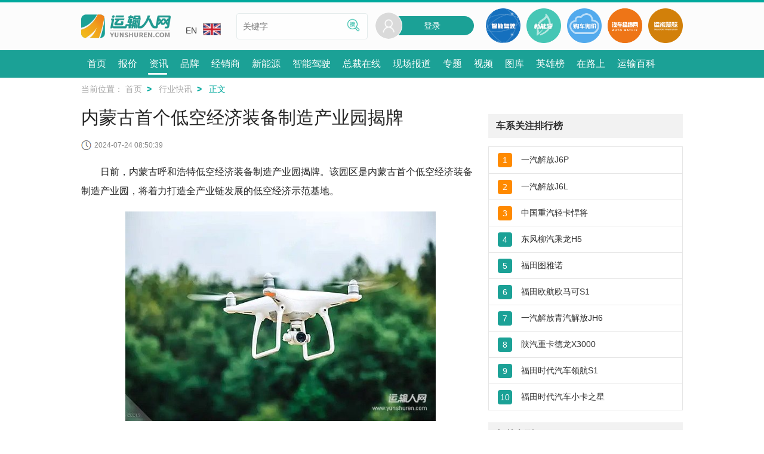

--- FILE ---
content_type: text/html; charset=UTF-8
request_url: https://www.yunshuren.com/article-50565.html
body_size: 11135
content:
<!DOCTYPE HTML>
<html lang="zh-CN">
<head>

<meta http-equiv="Pragma" content="no-cache">
<meta http-equiv="Cache-Control" content="no-cache">
<meta http-equiv="Content-Type" content="text/html; charset=utf-8">
<title>内蒙古首个低空经济装备制造产业园揭牌 – 运输人网</title>
<meta name="viewport" content="initial-scale=1, maximum-scale=6, minimum-scale=1, width=device-width, height=device-height, target-densitydpi=device-dpi" />
<link rel="canonical" href="https://www.yunshuren.com/article-50565.html" />

<meta name="keywords" content="内蒙古首个低空经济装备制造产业园揭牌,运输人网" /><meta name="description" content="日前，内蒙古呼和浩特低空经济装备制造产业园揭牌。该园区是内蒙古首个低空经济装备制造产业园，将着力打造全产业链发展的低空经济示范基地。呼和浩特低空经济装备制造产业园重点规划布局航空器起降场、飞行管理服务" /><meta name="applicable-device" content="pc,mobile"><meta http-equiv="X-UA-Compatible" content="IE=edge,chrome=1"><meta name="MobileOptimized" content="width"/><meta name="HandheldFriendly" content="true"/><meta name="renderer" content="webkit"/><meta http-equiv="Cache-Control" content="no-transform" /><meta http-equiv="Cache-Control" content="no-siteapp" /><meta name="format-detection" content="telephone=no" /><link rel="preconnect" href="//sa.yunshuren.com"><link rel="preconnect" href="//papu.yunshuren.com"><link rel="preconnect" href="//papr.yunshuren.com"><link rel="preload" href="//sa.yunshuren.com/css/font_set.css/css/libs/common_style.css/font/iconfont-6304.css"  as="style"><link rel="stylesheet" type="text/css" href="//sa.yunshuren.com/css/font_set.css/css/libs/common_style.css/font/iconfont-6304.css" ><script type="text/javascript">var global_info = {yun_domain:"p.yunshuren.com",cdn_pub_domain: "papu.yunshuren.com",cdn_pro_domain: "papr.yunshuren.com",main_domain:"www.yunshuren.com",icon57:"",icon72:"",icon114:"",icon144:"",union_product_host:"union.yunshuren.com",herocard_domain:"hero.yunshuren.com",is_product_host:"is.yunshuren.com",cdn_pub_domain: "papu.yunshuren.com",cdn_pro_domain: "papr.yunshuren.com",oauth_force_reg:1};var global_config = {};global_config.ysr_class_name = "ysr_site";global_config.brand_id = "";global_config.range_id = "";global_config.phylum_id = "";var global_wx_web_id = 'wx8bd44d46a59eb4a5';</script>
<script>
var _hmt = _hmt || [];
(function() {
  var hm = document.createElement("script");
  hm.src = "https://hm.baidu.com/hm.js?4e8fc4274ae629dedddffbf8e1bf7ec1";
  var s = document.getElementsByTagName("script")[0]; 
  s.parentNode.insertBefore(hm, s);
})();
</script>


<link rel="preload" href="//sa.yunshuren.com/css/content/news/article-6304.css"  as="style"><link rel="stylesheet" type="text/css" href="//sa.yunshuren.com/css/content/news/article-6304.css" >
<script type="text/javascript">
(function() {
    if (typeof WeixinJSBridge == "object" && typeof WeixinJSBridge.invoke == "function") {
        handleFontSize();
    } else {
        document.addEventListener("WeixinJSBridgeReady", handleFontSize, false);
    }
    function handleFontSize() {
        // 设置网页字体为默认大小
        WeixinJSBridge.invoke('setFontSizeCallback', { 'fontSize' : 0 });
        // 重写设置网页字体大小的事件
        WeixinJSBridge.on('menu:setfont', function() {
            WeixinJSBridge.invoke('setFontSizeCallback', { 'fontSize' : 0 });
        });
    }
})();
</script>

</head>
<body class="ali">

	<input type="hidden" id="is_article_content_flag" value="1">
	<div class="menu_list animated bounceInRight" style="display:none;">
	<div class="close_menu">
		<img loading="lazy"  src="//papu.yunshuren.com/images/user_ico26_hover.png" alt="">
	</div>
    <div class="menu_list_title">选择您要进入的频道</div>
	<div class="menu_list_catalog">
    		<div class="menu_list_catalog_item"><a href="//www.yunshuren.com"  target="_blank">首页</a></div>
    		<div class="menu_list_catalog_item"><a href="/baojia/"  target="_blank">报价</a></div>
    		<div class="menu_list_catalog_item"><a href="/news/"  target="_blank">资讯</a></div>
    		<div class="menu_list_catalog_item"><a href="/brand/"  target="_blank">品牌</a></div>
    		<div class="menu_list_catalog_item"><a href="/dealer/"  target="_blank">经销商</a></div>
    		<div class="menu_list_catalog_item"><a href="https://xnycv.yunshuren.com"  target="_blank">新能源</a></div>
    		<div class="menu_list_catalog_item"><a href="https://znjscv.yunshuren.com"  target="_blank">智能驾驶</a></div>
    		<div class="menu_list_catalog_item"><a href="/ceo/"  target="_blank">总裁在线</a></div>
    		<div class="menu_list_catalog_item"><a href="/liveshow_list.html"  target="_blank">现场报道</a></div>
    		<div class="menu_list_catalog_item"><a href="/topic/"  target="_blank">专题</a></div>
    		<div class="menu_list_catalog_item"><a href="/video/"  target="_blank">视频</a></div>
    		<div class="menu_list_catalog_item"><a href="/galary/"  target="_blank">图库</a></div>
    		<div class="menu_list_catalog_item"><a href="/heroes/" rel="nofollow" target="_blank">英雄榜</a></div>
    		<div class="menu_list_catalog_item"><a href="/on_the_way_list.html" rel="nofollow" target="_blank">在路上</a></div>
    		<div class="menu_list_catalog_item"><a href="/baike.html"  target="_blank">运输百科</a></div>
    	</div>
	<div class="menu_list_title">运输人服务</div>
	<div class="menu_list_serive">
		<div class="menu_list_serive_item"><a href="/about-us.html" target="_blank">关于我们</a></div>
		<div class="menu_list_serive_item"><a href="/link-us.html" target="_blank">联系我们</a></div>
		<div class="menu_list_serive_item"><a href="/join-us.html" target="_blank">加入我们</a></div>
		<div class="menu_list_serive_item"><a href="/feed-book.html" target="_blank">意见反馈</a></div>
	</div>
	<!--中英文切换-->
	<div class="menu_list_title">语言切换</div>
	<div class="menu_list_language">
		<div class="menu_list_language_item">
			<a href="//www.yunshuren.com" class="menu_list_language_item_show" target="_blank"><img loading="lazy"  src="//papu.yunshuren.com/images/cn.jpg">CN</a>
		</div>
		<div class="menu_list_language_item">
			<a href="//en.yunshuren.com" target="_blank"><img loading="lazy"  src="//papu.yunshuren.com/images/en.jpg">EN</a>
		</div>
	</div>
	<!--中英文切换-->
	<div class="menu_list_title">其他站点</div>
	<div class="header_other_link_list">
		<a href="http://www.qichejingwei.com/" target="_blank" class="other_link_item">
			<img loading="lazy"  src="//papu.yunshuren.com/images/qichejingwei.png" alt="汽车经纬网">
		</a>
		<a href="https://union.yunshuren.com" target="_blank" class="other_link_item">
			<img loading="lazy"  src="//papu.yunshuren.com/images/union.png" alt="运能联盟">
		</a>
	</div>
</div>
<a href="#" name="topBtn" title="top btn"></a>
<div class="header_container">
    <div class="header">
        <div class="header_top_line"></div>
        <div class="header_center_cnt">
            <div class="header_center_back">
                <img loading="lazy"  src="//papu.yunshuren.com/images/header_back.png" alt="">
            </div>
            <div class="logo_area">
                <a href="//www.yunshuren.com" class="logo" title="运输人网" target="_blank">
                    <img loading="lazy"  src="//papu.yunshuren.com/images/web_logo.png" class="img_width" alt="运输人网">
                </a>
            </div>

            <div class="header_middle">
                <div class="edition">
                    <div>
                        <a href="//en.yunshuren.com" class="edition_hover" target="_blank">EN<img loading="lazy"  src="//papu.yunshuren.com/images/en.jpg" class="edition_img"></a>
                    </div>
                    <ul class="edition_children" style="display: none">
                        <li>
                            <a href="//www.yunshuren.com" class="edition_hover" target="_blank">CN<img loading="lazy"  src="//papu.yunshuren.com/images/cn.jpg" class="edition_img"></a>
                        </li>
                    </ul>
                </div>
                <div class="search_area">
                    <input type="text" class="search_input" name="keyword" placeholder="关键字" value="">
                    <a href="javascript:void(0);" class="search_sumit" >
                        <img loading="lazy"  src="//papu.yunshuren.com/images/search_word_icon.png">
                    </a>
                </div>
            </div>
            <div class="header_right">
                <div class="sign_in" id="pc_head">
                    <div style="position:relative">
						<div class="sign_in_sexbg">
							<img loading="lazy"  src="//papu.yunshuren.com/images/user_avatar_default.png" alt="登录"/>
						</div>
						<a href="/login-u_1.html" class="sign_in_bg">登录</a>
					</div>
                </div>
                <a href="https://znjscv.yunshuren.com" target="_blank" class="header_other_link">
                    <img loading="lazy"  src="//papu.yunshuren.com/images/nav_smart.png" alt="智能网联">
                </a>
                <a href="https://xnycv.yunshuren.com" target="_blank" class="header_other_link">
                    <img loading="lazy"  src="//papu.yunshuren.com/images/nav_ne.png" alt="新能源">
                </a>
                <a href="/product_wantbuy----.html" target="_blank" class="header_other_link" rel="nofollow">
                    <img loading="lazy"  src="//papu.yunshuren.com/images/nav_buy.png" alt="购车询价">
                </a>
                <a href="http://www.qichejingwei.com" target="_blank" class="header_other_link">
                    <img loading="lazy"  src="//papu.yunshuren.com/images/nav_car.png" alt="汽车经纬网">
                </a>
                <a href="//union.yunshuren.com" target="_blank" class="header_other_link">
                    <img loading="lazy"  src="//papu.yunshuren.com/images/nav_union.png" alt="运能联盟">
                </a>
                <div class="mobile_header_menu">
                    <img loading="lazy"  src="//papu.yunshuren.com/images/mob_header_menu.png" alt="登录">
                </div>
                <a href="/login-u_1.html" class="mob_ysr_login" title="登录">
                    <i class="iconfont icon-login"></i>
                    <img loading="lazy"  class="user_img_btn" style="display: none" src="//papu.yunshuren.com/images/user_avatar_default.png" >
                </a>


            </div>

            <div class="mob_search_block search_sumit">
                <!-- 删除i标签修改为新的图片 -->
                <img loading="lazy"  src="//papu.yunshuren.com/images/search.png" alt="">
                <span>搜索</span>
            </div>
        </div>
        <div class="header_nav">
            <nav class="header_nav_ul">
                                <a href="//www.yunshuren.com"  title="首页"  target="_blank"><span class="header_nav_li_text" >首页</span></a>
                                <a href="/baojia/"  title="报价"  target="_blank"><span class="header_nav_li_text" >报价</span></a>
                                <a href="/news/"  title="资讯" moveflag="1" target="_blank"><span class="header_nav_li_text" >资讯</span></a>
                                <a href="/brand/"  title="品牌"  target="_blank"><span class="header_nav_li_text" >品牌</span></a>
                                <a href="/dealer/"  title="经销商"  target="_blank"><span class="header_nav_li_text" >经销商</span></a>
                                <a href="https://xnycv.yunshuren.com"  title="新能源"  target="_blank"><span class="header_nav_li_text" >新能源</span></a>
                                <a href="https://znjscv.yunshuren.com"  title="智能驾驶"  target="_blank"><span class="header_nav_li_text" >智能驾驶</span></a>
                                <a href="/ceo/"  title="总裁在线"  target="_blank"><span class="header_nav_li_text" >总裁在线</span></a>
                                <a href="/liveshow_list.html"  title="现场报道"  target="_blank"><span class="header_nav_li_text" >现场报道</span></a>
                                <a href="/topic/"  title="专题"  target="_blank"><span class="header_nav_li_text" >专题</span></a>
                                <a href="/video/"  title="视频"  target="_blank"><span class="header_nav_li_text" >视频</span></a>
                                <a href="/galary/"  title="图库"  target="_blank"><span class="header_nav_li_text" >图库</span></a>
                                <a href="/heroes/" rel="nofollow" title="英雄榜"  target="_blank"><span class="header_nav_li_text" >英雄榜</span></a>
                                <a href="/on_the_way_list.html" rel="nofollow" title="在路上"  target="_blank"><span class="header_nav_li_text" >在路上</span></a>
                                <a href="/baike.html"  title="运输百科"  target="_blank"><span class="header_nav_li_text" >运输百科</span></a>
                                <div class="menu_cur" style="width: 32px; left: 438.5px; overflow: hidden"></div>
            </nav>
        </div>

    </div>
</div>
<!--搜索弹层-->
<div class="search_box" style="display:none;">
	<div class="search_head_box">
		<div class="search_head_back">
			<a class="search_head_back_btn" target="_blank"><img loading="lazy"  src="//papu.yunshuren.com/images/back_icon_dialog.png"></a>
		</div>
		<form action="/search_box.php" method="get">
			<div class="search_head_input">
				<a class="search_head_input_img" target="_blank"><img loading="lazy"  src="//papu.yunshuren.com/images/search_gray.png"></a>
				<input type="search" value="" name="keyword" placeholder="请录入您要查找的内容">
			</div>
		</form>
		<div class="search_head_cancel"><a href="javascript:;" class="search_head_search_btn">搜索</a></div>
	</div>

	<div class="search_kw_type show_info">
		<a href="javascript:;" type="" class="current info_btn">信息</a>
		<a href="javascript:;" type="1" class="info_tab">资讯</a>
		<a href="javascript:;" type="2" class="info_tab">视频</a>
		<a href="javascript:;" type="7" class="brand_tab_btn">找车</a>
		<a href="javascript:;" title="专题" class="topic_tab_btn" type="6">专题</a>
        <a href="javascript:;" title="直播" class="liveshow_tab_btn" type="5">直播</a>
		<a href="javascript:;" type="8" class="hero_card_tab_btn">经销商</a>
	</div>
</div>
<!--搜索弹层-->
	<div class="main">
		<div class="container">
			<div class="user_position hide_item">
				<p class="user_position_current">当前位置：
					<a href="//www.yunshuren.com" target="_blank" class="user_position_back_title" title="首页">首页</a>
					<span class="user_position_current_nexticon">&gt;</span>
											<a href="/news/ind-news.html" target="_blank" class="user_position_back_title" title="行业快讯">行业快讯</a>
						<span class="user_position_current_nexticon">&gt;</span>
										<span class="user_position_current_title">正文</span>

				</p>
			</div>
			<input type="hidden" id="login_flag" value="">
			<input type="hidden" id="article_id" value="50565">
			<input type="hidden" id="user_login_flag" value="0">
			<input type="hidden" id="on_the_way_subjects" value="">
			<div class="container_fir_area">
				<div class="slider_pic_area show_block">
					<div class="article_para_title_block">
						<h1 class="article_para_title">内蒙古首个低空经济装备制造产业园揭牌</h1>
												<div class="article_para_timeinfo">
							<div class="article_para_timeinfo_innerbox">
								<p class="article_para_timeinfo_title">
									<span class="time_clock_icon"></span>2024-07-24 08:50:39
								</p>
							</div>
							
													</div>

					</div>
					
					
					<div class="article_para_brief_blockdetails margin_box" id="article_content">
						<p>
	　　日前，内蒙古呼和浩特低空经济装备制造产业园揭牌。该园区是内蒙古首个低空经济装备制造产业园，将着力打造全产业链发展的低空经济示范基地。
</p>
<p>
	<img src="//papr.yunshuren.com/file/58/260/1721783626058.jpg!news.pc" img_url="//papr.yunshuren.com/file/58/260/1721783626058.jpg" data-preview-src="//papr.yunshuren.com/file/58/260/1721783626058.jpg!max.origin" data-preview-group="1" alt="内蒙古首个低空经济装备制造产业园揭牌" />
</p>
<p>
	　　呼和浩特低空经济装备制造产业园重点规划布局航空器起降场、飞行管理服务平台、低空经济制造业集群、低空飞行检验检测中心、低空飞行高技能人才培训中心等项目。当日开建的8.4万平方米多功能保税仓储库等主要用于布局引进保税智造、飞机整机封存、高端维修拆解等低空经济相关产业。
</p>
<p>
	<span class="recommend_ysr_brand">
    <a href="//www.yunshuren.com/product-21299.html" target="_blank" class="recommend_item_img imgscale" title="东风柳汽乘龙 乘龙H7重卡 480马力 4 X 2 国六智能驾驶干线快递牵引车 (LZ4180H7AC1)">
        <img src="//papu.yunshuren.com/images/watermark.png" img_url="//papr.yunshuren.com/file/55/800/1705655938028.jpg" class="yun_img" loading="lazy" alt="东风柳汽乘龙 乘龙H7重卡 480马力 4 X 2 国六智能驾驶干线快递牵引车 (LZ4180H7AC1)">
    </a>
    <span class="recommend_item_info">
    	<span class="name_area">
        	<a href="//www.yunshuren.com/product-21299.html" target="_blank" class="recommend_item_name" title="东风柳汽乘龙 乘龙H7重卡 480马力 4 X 2 国六智能驾驶干线快递牵引车 (LZ4180H7AC1)">东风柳汽乘龙 乘龙H7重卡 480马力 4 X 2 国六智能驾驶干线快递牵引车 (LZ4180H7AC1)</a>
        </span>
        <span class="recommend_item_nav">
            <a href="https://www.yunshuren.com/brand/dfacliuqi.html" target="_blank" title="品牌">品牌 </a>
            <span>|</span>
            <a href="//www.yunshuren.com/series/250/" target="_blank" title="车系">车系</a>
            <span>|</span>
            <a href="//www.yunshuren.com/parameter_compare-xl_250-yt_14-jyfw_6-cp_21299.html" target="_blank" title="配置">配置</a>
            <span>|</span>
            <a href="//www.yunshuren.com/galary/product-appearance-dtl-21299-0.html" target="_blank" title="图片">图片</a>
            <span>|</span>
            <a href="//www.yunshuren.com/dealer/dfacliuqi/" target="_blank" title="经销商">经销商</a>
        </span>
        <span class="price_item">
					</span>
        <a href="//www.yunshuren.com/product_wantbuy-36-250-21299-.html" class="recommend_item_btn" target="_blank" title="询底价" rel="nofollow">询底价</a>
    </span>
</span>
</p>
<p>
	　　近年来，呼和浩特依托区位优势、人才优势、科技创新优势和航天产业牵引优势，加快布局低空经济产业，在赛罕区设立了内蒙古首个以航空航天产业和低空经济产业为主导的航天经济开发区，积极引进低空空域管理、无人机制造、无人机导航、低空防务等重点产业项目，有力推动了低空经济在北疆落地发展。
</p>
<p>
	　　当日，国家物流枢纽、中欧班列集结中心、内蒙古自治区示范物流园区同步揭牌。
</p>
						<p class="category_word">【独家稿件及免责声明】本网注明转载文章中的信息仅供用户参考。凡注明来源“运输人网”的作品，未经本网授权均不得转载、摘编或使用。联系邮件：master@yunshuren.com</p>
					</div>
					
					<div class="keyword_read_content margin_box">
						<div class="keyword_read_title">

							<span class="keyword_read_small_text">点击关键字阅读相关文章：</span>
							<span class="keyword_read_small_text keyword_read_small_text_right">文章来源：交通运输部</span>
						</div>
						<div class="keyword_read_content_group margin_item">
																					<a href="/keyword-3171.html" target="_blank" title="无人机">无人机</a>
														<a href="/keyword-4396.html" target="_blank" title="运输行业">运输行业</a>
														<a href="/keyword-7167.html" target="_blank" title="智能驾驶">智能驾驶</a>
														<a href="/keyword-24664.html" target="_blank" title="低空经济">低空经济</a>
																				</div>
					</div>
					<input type="hidden" id="article_share_num">
					
					<div class="article_share_about margin_box">
						<div class="read_num">
							阅读
							<span id="article_view_num"></span>
						</div>
						<div class="article_operate_btn share_button">
							<img src="//papu.yunshuren.com/images/share.png" alt="分享" loading="lazy">分享<span class="article_share_num"></span>
							<div class="action_num share_action">+1</div></span>
                            <div class="share_dialog_pc ">
                                <div class="ysr_share" data-cmd="weixin" >
                                    <img src="//p.yunshuren.com/images/weixin.png" alt="微信" loading="lazy">
                                </div>
                                <div class="ysr_share" data-cmd="sina"  title="分享到新浪微博">
                                    <img src="//p.yunshuren.com/images/weibo.png" alt="分享到新浪微博" loading="lazy">
                                </div>
                                <div class="ysr_share" data-cmd="qzone"  title="分享到QQ空间">
                                    <img src="//p.yunshuren.com/images/qzone.png" alt="分享到QQ空间" loading="lazy">
                                </div>
                            </div>
						</div>
						<div class="article_operate_btn collect_btn" favorite_flag="0">
							<img src="//papu.yunshuren.com/images/collect_green.png" loading="lazy" alt="收藏">
							<span class="collect_word">收藏</span>
							<!--<span class="collect_num"></span>
							<div class="action_num share_action">+1</div>-->
						</div>
					</div>
					<!--<div class="about_page">
						<span>上一篇：</span><a href="/article-50566.html" target="_blank" class="pre_article">运输服务领域五件更贴近民生实事稳步推进</a><br>						<span>下一篇：</span><a href="/article-50564.html" target="_blank" class="next_article">15天连开3条新航线 山东港口助力世界级海洋港口群建设</a>					</div>-->
										<div class="comment_box">
						<h3 class="reuse_content_block_line" id="comment_header">
							<p class="reuse_content_block_title">评论</p>
						</h3>
						<div class="comment_about">
							<div class="comment_textarea">
								<textarea cols="" rows="" class="story" id="comment_content"></textarea>
							</div>
							<div class="comment_tips">
								<span>评论内容最少2字，最多200字</span>
								<div class="send_on_the_way">
									<div class="checkbox article_comment_check_img">
										<img src="//papu.yunshuren.com/images/check_in.png" flag="1" loading="lazy" alt="check in">
									</div>
									<span>同步到在路上</span>
								</div>
								<div class="comment_submit"><a href="javascript:;" rel="nofollow" id="comment_submit_btn" title="发表">发表</a></div>
							</div>
						</div>

					</div>
					<a href="/source/baodao.html" target="_blank" class="report_banner ">
                        <img src="//papu.yunshuren.com/images/article_report_banner.jpg" alt="report" loading="lazy">
                    </a>
				</div>

				<a href="javascript:void(0);"  class="banner_area" style="display: none;" title="banner">

				</a>

					<div class="brand_block margin_box" id="brand_block">
						                                                <div id="best">
                            <h3>车系关注排行榜</h3>
                            <ul>
                                                                <li>
                                    <span>1</span>
                                    <a href="/series/257/" title="一汽解放J6P" target="_blank">一汽解放J6P</a>
                                </li>
                                                                <li>
                                    <span>2</span>
                                    <a href="/series/261/" title="一汽解放J6L" target="_blank">一汽解放J6L</a>
                                </li>
                                                                <li>
                                    <span>3</span>
                                    <a href="/series/228/" title="中国重汽轻卡悍将" target="_blank">中国重汽轻卡悍将</a>
                                </li>
                                                                <li>
                                    <span>4</span>
                                    <a href="/series/1342/" title="东风柳汽乘龙H5" target="_blank">东风柳汽乘龙H5</a>
                                </li>
                                                                <li>
                                    <span>5</span>
                                    <a href="/series/958/" title="福田图雅诺" target="_blank">福田图雅诺</a>
                                </li>
                                                                <li>
                                    <span>6</span>
                                    <a href="/series/1281/" title="福田欧航欧马可S1" target="_blank">福田欧航欧马可S1</a>
                                </li>
                                                                <li>
                                    <span>7</span>
                                    <a href="/series/1125/" title="一汽解放青汽解放JH6" target="_blank">一汽解放青汽解放JH6</a>
                                </li>
                                                                <li>
                                    <span>8</span>
                                    <a href="/series/244/" title="陕汽重卡德龙X3000" target="_blank">陕汽重卡德龙X3000</a>
                                </li>
                                                                <li>
                                    <span>9</span>
                                    <a href="/series/1956/" title="福田时代汽车领航S1" target="_blank">福田时代汽车领航S1</a>
                                </li>
                                                                <li>
                                    <span>10</span>
                                    <a href="/series/188/" title="福田时代汽车小卡之星" target="_blank">福田时代汽车小卡之星</a>
                                </li>
                                                            </ul>
                        </div>
                        																								<!--用户故事-->
												<!--用户故事-->
												<div  class="hot_news_area show_item about_news">
							<a class="hot_news_title_bg" title="相关车型">
								<h3 class="hot_news_title_text">相关车型</h3>
							</a>
							<div class="recommend_items_list">
                                                                <div class="recommend_right_item">
    <a href="//www.yunshuren.com/product-21299.html" target="_blank" class="recommend_item_img imgscale">
        <img src="//papu.yunshuren.com/images/watermark.png" img_url="//papr.yunshuren.com/file/55/800/1705655938028.jpg!fx.pc.min" class="yun_img" alt="东风柳汽乘龙 乘龙H7重卡 480马力 4 X 2 国六智能驾驶干线快递牵引车 (LZ4180H7AC1)">
    </a>
    <div class="recommend_item_name_box">
        <a href="//www.yunshuren.com/product-21299.html" target="_blank" class="recommend_item_name">
            东风柳汽乘龙 乘龙H7重卡 480马力 4 X 2 国六智能驾驶干线快递牵引车 (LZ4180H7AC1)
        </a>
    </div>
    <a href="//www.yunshuren.com/product_wantbuy-36-250-21299-.html" target="_blank" class="recommend_btn" rel="nofollow">询底价</a>
</div>

                                                            </div>
						</div>
																								<div  class="hot_news_area show_item about_news right_about_news_list">
							<h3 class="thematic_activity_block">
								<a href="/keyword-3171-1.html" target="_blank" class="reuse_container_block_title" title="相关资讯">相关资讯</a>
								<a href="/keyword-3171-1.html" target="_blank" class="reuse_container_block_icon" title="相关资讯"></a>
							</h3>
							<div class="hot_news_block">
																								
<div class="line_news  original_news"  >
	<a href="/article-54796.html" target="_blank" class="line_news_text" title="低空物流运输：无人机会取代货车吗？">低空物流运输：无人机会取代货车吗？</a>
	<a href="/article-54796.html" target="_blank" class="line_news_time">02-19</a>
</div>


																																
<div class="line_news "  >
	<a href="/article-51084.html" target="_blank" class="line_news_text" title="浙江高水平建设民航强省打造低空经济发展高地若干意见印发 快递无人机配送获支持">浙江高水平建设民航强省打造低空经济发展高地若干意见印发 快递无人机配送获支持</a>
	<a href="/article-51084.html" target="_blank" class="line_news_time">08-13</a>
</div>


																																
<div class="line_news "  >
	<a href="/article-50692.html" target="_blank" class="line_news_text" title="以改革创新为动力 推动低空经济高质量发展">以改革创新为动力 推动低空经济高质量发展</a>
	<a href="/article-50692.html" target="_blank" class="line_news_time">07-29</a>
</div>


																																
<div class="line_news "  >
	<a href="/article-50649.html" target="_blank" class="line_news_text" title="深化“无人机+物流”场景应用 顺丰无人机配送在吴江新增两条常态化运营航线">深化“无人机+物流”场景应用 顺丰无人机配送在吴江新增两条常态化运营航线</a>
	<a href="/article-50649.html" target="_blank" class="line_news_time">07-27</a>
</div>


																																
<div class="line_news "  >
	<a href="/article-50265.html" target="_blank" class="line_news_text" title="全国无人机航运物流跨江最长航线在南京投入运营">全国无人机航运物流跨江最长航线在南京投入运营</a>
	<a href="/article-50265.html" target="_blank" class="line_news_time">07-12</a>
</div>


																																
<div class="line_news "  >
	<a href="/article-50126.html" target="_blank" class="line_news_text" title="浙江高水平建设民航强省打造低空经济发展高地 锚定“五个能级强”扬优势补短板">浙江高水平建设民航强省打造低空经济发展高地 锚定“五个能级强”扬优势补短板</a>
	<a href="/article-50126.html" target="_blank" class="line_news_time">07-06</a>
</div>


																																
<div class="line_news "  >
	<a href="/article-49128.html" target="_blank" class="line_news_text" title="浙江竞逐低空经济新赛道">浙江竞逐低空经济新赛道</a>
	<a href="/article-49128.html" target="_blank" class="line_news_time">05-29</a>
</div>


																																
<div class="line_news "  >
	<a href="/article-48050.html" target="_blank" class="line_news_text" title="粤港澳大湾区首条跨海低空物流商业化航线启动 无人机搭建深中“空中通道”">粤港澳大湾区首条跨海低空物流商业化航线启动 无人机搭建深中“空中通道”</a>
	<a href="/article-48050.html" target="_blank" class="line_news_time">04-18</a>
</div>


																							</div>
						</div>
												<div id="latest_news_div">
						</div>
					</div>

				</div>
						<div class="container_third_area container_third_area_industry">
				<div class="reuse_content_block">
					<div class="reuse_content_block_line">
						<h3 class="reuse_content_block_title"><a href="#" title="猜你喜欢">猜你喜欢</a></h3>
					</div>
					<div class="reuse_content_block_details">
													                                							<div class="reuse_content_block_details_list reuse_block_right  mob_line_block">
								<div class="news_block ">
	<!-- original_news 原创标 -->
	<a href="/article-50512.html" class="news_block_content" target="_blank" title="安徽省合肥支持低空经济发展政策印发 快递无人机配送获支持">
		<div class="block_news_img imgscale ">
			<img
				src="//papu.yunshuren.com/file/watermark.png"
				img_url="//papr.yunshuren.com/file/54/618/1721207561854.jpg"
				img_type=".mid"
				img_phone_type="!fx.pc.min"
				img_pad_type=".mid"
				class="img_width yun_img"
				alt="安徽省合肥支持低空经济发展政策印发 快递无人机配送获支持的文章封面图"
			/>
		</div>
		<div class="block_news_text">
			<div class="block_news_title">安徽省合肥支持低空经济发展政策印发 快递无人机配送获支持</div>
			<div class="block_news_time">07-22</div>
		</div>
	</a>
	<div class="block_news_label_list">
							<a href="/keyword-5998.html" target="_blank" class="block_news_label" title="行业政策">行业政策</a>
						<a href="/keyword-7167.html" target="_blank" class="block_news_label" title="智能驾驶">智能驾驶</a>
				<div class="clear"></div>
		</div>
</div>

							</div>
                                																				                                							<div class="reuse_content_block_details_list   mob_line_block">
								<div class="news_block ">
	<!-- original_news 原创标 -->
	<a href="/article-50347.html" class="news_block_content" target="_blank" title="江苏局召开全省行业智慧转型升级工作现场会 推进智能车联网与无人配送产业协同发展">
		<div class="block_news_img imgscale ">
			<img
				src="//papu.yunshuren.com/file/watermark.png"
				img_url="//papr.yunshuren.com/file/26/531/1721006453126.jpg"
				img_type=".mid"
				img_phone_type="!fx.pc.min"
				img_pad_type=".mid"
				class="img_width yun_img"
				alt="江苏局召开全省行业智慧转型升级工作现场会 推进智能车联网与无人配送产业协同发展的文章封面图"
			/>
		</div>
		<div class="block_news_text">
			<div class="block_news_title">江苏局召开全省行业智慧转型升级工作现场会 推进智能车联网与无人配送产业协同发展</div>
			<div class="block_news_time">07-15</div>
		</div>
	</a>
	<div class="block_news_label_list">
							<a href="/keyword-2643.html" target="_blank" class="block_news_label" title="多功能商用车">多功能商用车</a>
						<a href="/keyword-5998.html" target="_blank" class="block_news_label" title="行业政策">行业政策</a>
						<a href="/keyword-9180.html" target="_blank" class="block_news_label" title="智能网联">智能网联</a>
						<div class="clear"></div>
		</div>
</div>

							</div>
                                																				                                							<div class="reuse_content_block_details_list reuse_block_right reuse_content_block_details_list_right mob_line_block">
								<div class="news_block ">
	<!-- original_news 原创标 -->
	<a href="/article-50345.html" class="news_block_content" target="_blank" title="天津促进现代服务业高质量发展实施方案印发 推进无人驾驶货车应用">
		<div class="block_news_img imgscale ">
			<img
				src="//papu.yunshuren.com/file/watermark.png"
				img_url="//papr.yunshuren.com/file/62/364/1721006136462.jpg"
				img_type=".mid"
				img_phone_type="!fx.pc.min"
				img_pad_type=".mid"
				class="img_width yun_img"
				alt="天津促进现代服务业高质量发展实施方案印发 推进无人驾驶货车应用的文章封面图"
			/>
		</div>
		<div class="block_news_text">
			<div class="block_news_title">天津促进现代服务业高质量发展实施方案印发 推进无人驾驶货车应用</div>
			<div class="block_news_time">07-15</div>
		</div>
	</a>
	<div class="block_news_label_list">
							<a href="/keyword-1953.html" target="_blank" class="block_news_label" title="智慧物流">智慧物流</a>
						<a href="/keyword-5998.html" target="_blank" class="block_news_label" title="行业政策">行业政策</a>
						<a href="/keyword-7167.html" target="_blank" class="block_news_label" title="智能驾驶">智能驾驶</a>
						<div class="clear"></div>
		</div>
</div>

							</div>
                                																		</div>
				</div>
			</div>
			<div class="passage_two_demension_area">
				<img src="//papu.yunshuren.com/images/passage_two_demension2.jpg" class="img_width" alt="图片" loading="lazy"/>
			</div>
						<div class="clear"></div>
            <div class="recommend_channel_list">
    <h3>精选文章</h3>
    <ul>
                <li><a href="/article-12676.html" target="_blank" title="热烈祝贺山东正泰希尔专用汽车有限公司荣获全国质量检验稳定合格产品称号！">热烈祝贺山东正泰希尔专用汽车有限公司荣获全国质量检验稳定合格产品称号！</a></li>
                <li><a href="/article-9046.html" target="_blank" title="张景涛：从产业供应链看透明一体化的趋势">张景涛：从产业供应链看透明一体化的趋势</a></li>
                <li><a href="/article-13031.html" target="_blank" title="京东获批首个国家级无人机配送试点企业 将建上万无人机场">京东获批首个国家级无人机配送试点企业 将建上万无人机场</a></li>
                <li><a href="/article-20592.html" target="_blank" title="奥铃贵吗？如果贵身边的人第二台车为何还选奥铃">奥铃贵吗？如果贵身边的人第二台车为何还选奥铃</a></li>
                <li><a href="/article-30845.html" target="_blank" title="G7创始人、CEO翟学魂：物流数字化改造下一个“新蓝海”在哪里？">G7创始人、CEO翟学魂：物流数字化改造下一个“新蓝海”在哪里？</a></li>
                <li><a href="/article-31649.html" target="_blank" title="再迎新发展 新一批交通强国试点工作启动">再迎新发展 新一批交通强国试点工作启动</a></li>
                <li><a href="/article-34754.html" target="_blank" title="解放商丘地区市场份额提升13% 他们是这样做的！">解放商丘地区市场份额提升13% 他们是这样做的！</a></li>
                <li><a href="/article-45087.html" target="_blank" title="沙漠打工人 MANLX90">沙漠打工人 MANLX90</a></li>
                <li><a href="/article-60440.html" target="_blank" title="中国重汽豪沃TX7-N燃气重卡荣获第八届智远杯“运输人口碑卓越效能重卡”奖项">中国重汽豪沃TX7-N燃气重卡荣获第八届智远杯“运输人口碑卓越效能重卡”奖项</a></li>
            </ul>
</div>
		</div>
	</div>

		<div class="bottom tab">
    <div class="tab_title">
    	<div class="tab_title_item tab_current tab_title_item_js">热门活动</div>    	<div class="tab_title_item tab_title_item_js">品牌车系用途</div>    	<div class="tab_title_item tab_title_item_js">推荐品牌</div>    	<div class="tab_title_item tab_title_item_js">精选车系</div>    </div>
    <div class="tab_content">
                <div class="tab_item tab_show">
						<a href="https://www.yunshuren.com/topic/heroes2025/" class="other_link_item mob_swiper_item" target="_blank">运输人影响力2025年度评选</a>
			<span class="gap_line mob_swiper_item"></span>						<a href="//www.yunshuren.com/topic/CHINAEV_202505_vol/" class="other_link_item mob_swiper_item" target="_blank">2025专用车产业创新发展大会暨专用车科技展</a>
			<span class="gap_line mob_swiper_item"></span>						<a href="https://www.yunshuren.com/topic/awards_2024/" class="other_link_item mob_swiper_item" target="_blank">第七届运输人口碑商用车及零部件评选颁奖揭晓</a>
			<span class="gap_line mob_swiper_item"></span>						<a href="https://www.yunshuren.com/topic/commercial_vehicle_2025/" class="other_link_item mob_swiper_item" target="_blank">第八届运输人口碑商用车及零部件评选</a>
			<span class="gap_line mob_swiper_item"></span>						<a href="//www.yunshuren.com/topic/IVECO_202410_vol/" class="other_link_item mob_swiper_item" target="_blank">山海雷霆 越野越行 依维柯新品发布会</a>
						        </div>
                        <div class="tab_item">
						<a href="/range-cata-1892-22.html" class="other_link_item mob_swiper_item" target="_blank">东风华神T7随车吊</a>
			<span class="gap_line mob_swiper_item"></span>						<a href="/range-cata-1892-14.html" class="other_link_item mob_swiper_item" target="_blank">东风华神T7牵引车</a>
			<span class="gap_line mob_swiper_item"></span>						<a href="/range-cata-1351-19.html" class="other_link_item mob_swiper_item" target="_blank">东风华神T5平板运输车</a>
			<span class="gap_line mob_swiper_item"></span>						<a href="/range-cata-1351-22.html" class="other_link_item mob_swiper_item" target="_blank">东风华神T5随车吊</a>
			<span class="gap_line mob_swiper_item"></span>						<a href="/range-cata-1351-16.html" class="other_link_item mob_swiper_item" target="_blank">东风华神T5自卸车</a>
			<span class="gap_line mob_swiper_item"></span>						<a href="/range-cata-1343-22.html" class="other_link_item mob_swiper_item" target="_blank">东风华神T3随车吊</a>
			<span class="gap_line mob_swiper_item"></span>						<a href="/range-cata-1343-19.html" class="other_link_item mob_swiper_item" target="_blank">东风华神T3平板运输车</a>
			<span class="gap_line mob_swiper_item"></span>						<a href="/range-cata-1891-20.html" class="other_link_item mob_swiper_item" target="_blank">东风华神T1冷藏车</a>
			<span class="gap_line mob_swiper_item"></span>						<a href="/range-cata-1891-15.html" class="other_link_item mob_swiper_item" target="_blank">东风华神T1载货车</a>
			<span class="gap_line mob_swiper_item"></span>						<a href="/range-cata-1891-16.html" class="other_link_item mob_swiper_item" target="_blank">东风华神T1自卸车</a>
						        </div>
                        <div class="tab_item">
						<a href="https://www.yunshuren.com/brand/changchai.html" class="other_link_item mob_swiper_item" target="_blank">常柴</a>
			<span class="gap_line mob_swiper_item"></span>						<a href="https://www.yunshuren.com/brand/lovol.html" class="other_link_item mob_swiper_item" target="_blank">雷沃动力</a>
			<span class="gap_line mob_swiper_item"></span>						<a href="https://www.yunshuren.com/brand/sdec.html" class="other_link_item mob_swiper_item" target="_blank">上柴</a>
			<span class="gap_line mob_swiper_item"></span>						<a href="https://www.yunshuren.com/brand/paccar.html" class="other_link_item mob_swiper_item" target="_blank">佩卡</a>
			<span class="gap_line mob_swiper_item"></span>						<a href="https://www.yunshuren.com/brand/xiancummins.html" class="other_link_item mob_swiper_item" target="_blank">西安康明斯</a>
			<span class="gap_line mob_swiper_item"></span>						<a href="https://www.yunshuren.com/brand/xce.html" class="other_link_item mob_swiper_item" target="_blank">新晨动力</a>
			<span class="gap_line mob_swiper_item"></span>						<a href="https://www.yunshuren.com/brand/dfacnanchong.html" class="other_link_item mob_swiper_item" target="_blank">东风南充</a>
			<span class="gap_line mob_swiper_item"></span>						<a href="https://www.yunshuren.com/brand/yoylong.html" class="other_link_item mob_swiper_item" target="_blank">九龙汽车</a>
			<span class="gap_line mob_swiper_item"></span>						<a href="https://www.yunshuren.com/brand/beiqiyinxiang.html" class="other_link_item mob_swiper_item" target="_blank">北汽银翔</a>
			<span class="gap_line mob_swiper_item"></span>						<a href="https://www.yunshuren.com/brand/soueast.html" class="other_link_item mob_swiper_item" target="_blank">东南汽车</a>
						        </div>
                        <div class="tab_item">
						<a href="/series/2109/" class="other_link_item mob_swiper_item" target="_blank">东风柳汽乘龙幻影无人驾驶牵引车</a>
			<span class="gap_line mob_swiper_item"></span>						<a href="/series/2066/" class="other_link_item mob_swiper_item" target="_blank">陕汽重卡德龙X5000 S</a>
			<span class="gap_line mob_swiper_item"></span>						<a href="/series/2014/" class="other_link_item mob_swiper_item" target="_blank">庆铃五十铃EV100</a>
			<span class="gap_line mob_swiper_item"></span>						<a href="/series/1786/" class="other_link_item mob_swiper_item" target="_blank">格拉默卡车座椅</a>
			<span class="gap_line mob_swiper_item"></span>						<a href="/series/1757/" class="other_link_item mob_swiper_item" target="_blank">比亚迪T6</a>
			<span class="gap_line mob_swiper_item"></span>						<a href="/series/1749/" class="other_link_item mob_swiper_item" target="_blank">远程新能源商用车远程E6</a>
			<span class="gap_line mob_swiper_item"></span>						<a href="/series/1366/" class="other_link_item mob_swiper_item" target="_blank">中通客车领骏</a>
			<span class="gap_line mob_swiper_item"></span>						<a href="/series/939/" class="other_link_item mob_swiper_item" target="_blank">福田皮卡萨普T</a>
			<span class="gap_line mob_swiper_item"></span>						<a href="/series/733/" class="other_link_item mob_swiper_item" target="_blank">潍柴WP2.1系列</a>
			<span class="gap_line mob_swiper_item"></span>						<a href="/series/191/" class="other_link_item mob_swiper_item" target="_blank">福田时代汽车中驰</a>
						        </div>
            </div>
</div>
		<div class="mob_article_foot_null"></div>
	<div class="mob_article_comment_box">
		<div class="mob_fix_textarea">
			<img src="//papu.yunshuren.com/images/edit_comment.png" alt="说说你的看法" loading="lazy">
			<span>说说你的看法...</span>
		</div>
		<a href="javascript:;" class="fix_bottom_ico mobile_share_button" title="join">
			<img src="//papu.yunshuren.com/images/recent_join_list.png" alt="join" loading="lazy">
		</a>
		<a href="javascript:;" class="fix_bottom_ico favorite_btn" favorite_flag="0" title="favorite">
			<img src="//papu.yunshuren.com/images/clip_out.png" alt="favorite" loading="lazy">
		</a>
	</div>
	<div class="footer"><div class="header_top_line"></div><div class="footer_sec_bg"><div class="footer_hot_site"><div class="hot_site_item"><span>品牌</span><div><a href="//www.yunshuren.com/brand/index.html" target="_blank">按品牌查询</a><a href="//www.yunshuren.com/brand_search_purpose.html" target="_blank">按用途查询</a><a href="//www.yunshuren.com/baojia/" target="_blank">精准搜索</a></div></div><div class="hot_site_item"><span>视频</span><div><a href="//www.yunshuren.com/video/event.html" target="_blank">活动视频大全</a><a href="//www.yunshuren.com/video/product.html" target="_blank">产品视频大全</a><a href="//www.yunshuren.com/video/life.html" target="_blank">运输人视频大全</a><a href="//www.yunshuren.com/video/talk.html" target="_blank">企业访谈大全</a></div></div><div class="hot_site_item"><span>图库</span><div><a href="//www.yunshuren.com/galary/exhibition-list.html" target="_blank">活动相册大全</a><a href="//www.yunshuren.com/product_album_list-6.html" target="_blank">车型相册大全</a></div></div><div class="hot_site_item event"><span>榜单</span><div><a href="https://www.yunshuren.com/topic/commercial_vehicle_2024/brand_statistics-5-0-0.html" target="_blank">中轻微卡品牌关注指数排行榜</a><a href="https://www.yunshuren.com/topic/commercial_vehicle_2024/brand_statistics-2-0-0.html" target="_blank">客车品牌关注指数排行榜</a><a href="https://www.yunshuren.com/topic/commercial_vehicle_2024/brand_statistics-9-0-0.html" target="_blank">新能源商用车品牌关注指数排行榜</a><a href="https://www.yunshuren.com/topic/commercial_vehicle_2024/brand_statistics-6-0-0.html" target="_blank">重卡品牌关注指数排行榜</a><a href="https://www.yunshuren.com/topic/commercial_vehicle_2024/brand_statistics-7-0-0.html" target="_blank">多功能商用车品牌关注指数排行榜</a><a href="https://www.yunshuren.com/topic/commercial_vehicle_2024/brand_statistics-8-0-0.html" target="_blank">皮卡品牌关注指数排行榜</a></div></div></div><div class="footer_nav_link"><!--  --><div class="footer_nav_link_content"><div class="left_nav_link_list"><a href="//www.yunshuren.com/about-us.html" class="" target="_blank">关于我们</a><a href="//www.yunshuren.com/link-us.html" class="" target="_blank">联系我们</a><a href="//www.yunshuren.com/join-us.html" class="" target="_blank">加入我们</a><a href="//www.yunshuren.com/enterprise-cooperation.html" class="" target="_blank">企业合作</a><a href="//www.yunshuren.com/feed-book.html" class="" target="_blank">意见反馈</a></div><div class="right_filing">北京致远知行科技有限公司 | 备案号：<a href="http://www.beian.miit.gov.cn/publish/query/indexFirst.action" target="_blank" rel="nofollow"><span>京ICP证161005号/京ICP备14004500号-2</span></a><a href="//www.beian.gov.cn/portal/registerSystemInfo?recordcode=11010502032412" target="_blank"><img src="//papu.yunshuren.com/images/foot_record.png" alt="京公网安备"><span>京公网安备 11010502032412号</span></a></div></div></div></div></div><link rel="stylesheet" type="text/css" href="//sa.yunshuren.com/css/fixed_dialog.css/css/general_dialog.css/css/imgscale.css/css/common_page_style.css/is/css/register_info.css/is/css/login-6304.css" >
    
    <script type="text/javascript" src="//sa.yunshuren.com/js/jquery.1.12.4.min.js/js/common.js/js/user_agent-6304.js" ></script>
      
    <script>
    (function(){
    var el = document.createElement("script");
    el.src = "https://sf1-scmcdn-tos.pstatp.com/goofy/ttzz/push.js?37f89e2da06c4e704c718f9df2de17b1ef97c5333ffe92d4b00bbb7ea6d18ad4c370802b879ac3127030b4026d1c35f23858c5371c5bd238a1f649cf9cd3f980adfaca851fbf1ef39cfc621428d60394";
    el.id = "ttzz";
    var s = document.getElementsByTagName("script")[0];
    s.parentNode.insertBefore(el, s);
    })(window)
    </script>
    <script type="text/javascript" src="//res.wx.qq.com/open/js/jweixin-1.0.0.js" defer></script>
<script type="text/javascript" src="//sa.yunshuren.com/js/wx_share_common-6304.js" defer></script>
<script type="text/javascript">
var global_share_liveshow_id = "0";
var global_share_on_the_way_id = "0";
var global_wx_app_id = "wxaf48f6d6d1a11d3a";
var imgUrl = "https://papr.yunshuren.com/file/5/280/1721783628005.jpg!news.pc";
//alert($("#article_content").find("img")[0].src);
var lineLink = "";
if('' == lineLink) lineLink = window.location.href;
var descContent = "日前，内蒙古呼和浩特低空经济装备制造产业园揭牌。该园区是内蒙古首个低空经济装备制造产业园，将着力打造全产业链发展的低空经济示范基地。呼和浩特低空经济装备制造产业园重点规划布局航空器起降场、飞行管理服务平台、低空经济制造业集群、低空飞行检验检测中心、低空飞行高技能人才培训中心等项目。当日开建的8.4万平方米多功能保税仓储库等主要用于布局引进保税智造、飞机整机封存、高端维修拆解等低空经济相关产业。东风";
var shareTitle = '内蒙古首个低空经济装备制造产业园揭牌_运输人网';
var shareTimeLineTitle = '内蒙古首个低空经济装备制造产业园揭牌_运输人网';
if(-1 != navigator.userAgent.indexOf("MicroMessenger")){
	(function() {
	    if (typeof WeixinJSBridge == "object" && typeof WeixinJSBridge.invoke == "function") {
	        handleFontSize();
	    } else {
	        document.addEventListener("WeixinJSBridgeReady", handleFontSize, false);
	    }
	    function handleFontSize() {
	        // 设置网页字体为默认大小
	        WeixinJSBridge.invoke('setFontSizeCallback', { 'fontSize' : 0 });
	        // 重写设置网页字体大小的事件
	        WeixinJSBridge.on('menu:setfont', function() {
	            WeixinJSBridge.invoke('setFontSizeCallback', { 'fontSize' : 0 });
	        });
	    }
	})();
	$(document).ready(function(){
		wx_share_common();
	});
}
</script>

<link rel="stylesheet" type="text/css" href="//sa.yunshuren.com/css/fixed_dialog-6304.css">
<script type="text/javascript" src="//sa.yunshuren.com/js/brand/brand_compare_fix.js/js/back_top_btn.js/js/header_phone.js/js/foot.js/js/scroll.js/js/img_compress.js/js/general_dialog-6304.js" defer></script>
<link rel="stylesheet" type="text/css" href="//sa.yunshuren.com/css/comment_plugin.css/css/common/img_preview/img_preview.css/css/brand/bottom_tab.css/plugin/audio_player/css/audioplayer.css/css/swiper.min-6304.css" >
<script type="text/javascript" src="//player.youku.com/jsapi"></script>
<script src="//vm.gtimg.cn/tencentvideo/txp/js/txplayer.js"></script>
<script type="text/javascript" src="//sa.yunshuren.com/js/tools.js/is/js/login_plugin.js/js/general_dialog.js/js/common_comment.js/js/common_article_share_num.js/js/article_comment.js/js/common/hammer.min.js/js/common/img.preview.es.js/js/brand_icon.js/js/cut.js/js/brand/brand_bottom.js/js/swiper.min.js/plugin/audio_player/js/audioPlayer.js/js/video_creator.js/js/article_media.js/js/video_fixed.js/js/article_content.js/js/article_reader.js/js/article_product_slider.js/js/share.js/js/qrcode.js/js/articlePoster.min.js/js/mobile_share.js/js/article_mobile_foot.js/js/article_share-6304.js" ></script>

<script type="text/javascript" src="//sa.yunshuren.com/js/clipboard.min.js/js/NativeShare.js/js/wx_share-6304.js" defer></script>
<script type="text/javascript">
if("undefined" == typeof(imgUrl)) imgUrl = "";
var share_config = {
	icon: imgUrl,
	link: window.location.href,
	title: '内蒙古首个低空经济装备制造产业园揭牌_运输人网',
	desc: '日前，内蒙古呼和浩特低空经济装备制造产业园揭牌。该园区是内蒙古首个低空经济装备制造产业园，将着力打造全产业链发展的低空经济示范基地。呼和浩特低空经济装备制造产业园重点规划布局航空器起降场、飞行管理服务平台、低空经济制造业集群、低空飞行检验检测中心、低空飞行高技能人才培训中心等项目。当日开建的8.4万平方米多功能保税仓储库等主要用于布局引进保税智造、飞机整机封存、高端维修拆解等低空经济相关产业。东风'
};
</script>
        <script type="text/javascript" src="//res.wx.qq.com/open/js/jweixin-1.0.0.js"></script>
    
    <script type="text/javascript">
    var return_val = {
        dataDomain:"is.yunshuren.com",
        productHost: "www.yunshuren.com"
    };
    global_config.brand_id = "";
    global_config.range_id = "";
    global_config.phylum_id = "";
    global_config.brand_name = "";
    </script>
    <script type="text/javascript">
        var imgUrl = "https://papr.yunshuren.com/file/5/280/1721783628005.jpg!news.pc";
        //alert($("#article_content").find("img")[0].src);
        var lineLink = "";
        if('' == lineLink) lineLink = window.location.href;
        var linkReg = /^[(http:\/\/)|(https://)]+[0-9a-zA-Z.\/\-\=]*html*/g;
        lineLink = lineLink.match(linkReg)[0];
        var descContent = "日前，内蒙古呼和浩特低空经济装备制造产业园揭牌。该园区是内蒙古首个低空经济装备制造产业园，将着力打造全产业链发展的低空经济示范基地。呼和浩特低空经济装备制造产业园重点规划布局航空器起降场、飞行管理服务平台、低空经济制造业集群、低空飞行检验检测中心、低空飞行高技能人才培训中心等项目。当日开建的8.4万平方米多功能保税仓储库等主要用于布局引进保税智造、飞机整机封存、高端维修拆解等低空经济相关产业。东风";
        var shareTitle = '内蒙古首个低空经济装备制造产业园揭牌_运输人网';
        var shareTimeLineTitle = '内蒙古首个低空经济装备制造产业园揭牌_运输人网';
        if('' == descContent)
        {
            var meta = document.getElementsByTagName('meta');
            for(i in meta){
                if("undefined" != typeof meta[i].name && "description" == meta[i].name.toLowerCase()){
                    descContent = meta[i].content;
                }
            }
        }
        if('' == shareTitle) shareTitle = document.title;

        var user_hid = '';
        var shareFnArr = [];

        var setShare = function(){
			if(0 < shareFnArr.length){
				$.each(shareFnArr, function(index, fn){
					fn();
				})
			}else{
				setTimeout(setShare, 100);
			}
        }
    </script>
    <script >
        _ysr_share_config = {
            url: lineLink
        };
    </script>
    <script>
        var share_img_config = {
            url: 'https://www.yunshuren.com/article-50565.html',
            title: "内蒙古首个低空经济装备制造产业园揭牌",
            desc: "日前，内蒙古呼和浩特低空经济装备制造产业园揭牌。该园区是内蒙古首个低空经济装备制造产业园，将着力打造全产业链发展的低空经济示范基地。",
            title_pic: '/file/5/280/1721783628005.jpg',
            bg: '/images/share_template_img.jpg',
                    }
    </script>
</body>
</html>


--- FILE ---
content_type: text/html; charset=UTF-8
request_url: https://www.yunshuren.com/get_article_content_comment.ajax.php
body_size: 576
content:
<input type="hidden" id="comment_count" value="1">
<div class="comment_tab margin_box">
	<span class="default">最新评论</span>
	<div class="tab_link_other"><a href="article_comment_hot_list-50565.html" class="" target="_blank" title="只看有用"><img src="//papu.yunshuren.com/images/praise.png" alt="只看有用" loading="lazy"><span>只看有用</span></a></div>
	<div class="tab_link_other"><a href="article_comment_new_list-50565.html" class="" target="_blank" title="全部评论"><span>全部评论</span></a></div>
</div>
<div class="comment_form margin_box">
			<div class="comment_list no_marginBottm">
		<div class="comment_personal_img">
			<a href="user_comment-lutlutgptgpeinul.html" target="_blank" title="李玉千">
				<img src="//papu.yunshuren.com/images/user_avatar_default.png" img_url="https://papr.yunshuren.com/file/86/154/1719561615486.jpg!thumb.min" img_type="" img_phone_type="" img_pad_type="" class="img_width" alt="李玉千" loading="lazy">
			</a>
		</div>
		<div class="comment_info">
			<div class="comment_header">
				<div class="comment_name_info">
					<div class="comment_name"><a href="user_comment-lutlutgptgpeinul.html" target="_blank" title="李玉千">李玉千</a></div>
					<div class="comment_time">2024-07-25 07:27:40</div>
				</div>
								<div class="personal_btn_area">
											<a href="/heroes/rnqsuyrjpoumwnqj.html" target="_blank" title="英雄帖">英雄帖</a>
										<a href="javascript:;" class="praise_num item_vote" vote="0" vote_id="85600" title="点赞">
						<img src="//papu.yunshuren.com/images/praise_in.png" loading="lazy" alt="praise">
						<span class="">0</span>
						<div class="action_num">+1</div>
					</a>
					<a href="article_comment_share-85600-50565.html" class="article_comment_share_btn" target="_blank" title="分享">分享</a>
				</div>
							</div>
						<div class="coment_text ">
								<a href="article_comment_share-85600-50565.html" class="comment_content" target="_blank" title="回复">
					漂亮
				</a>
				<a href="javascript:;" class="mob_replay" building="0" comment_id="85600" title="回复">回复 ∨</a>							</div>
		</div>
	</div>
			</div>

--- FILE ---
content_type: text/html; charset=UTF-8
request_url: https://www.yunshuren.com/get_news_list.ajax.php
body_size: 440
content:

<input type="hidden" id="ajax_fav_num" value="0">

<input type="hidden" id="favorite_flag" value="0">
<div  class="hot_news_area show_item latest_news">
	<h3 class="thematic_activity_block">
		<a href="/news/" target="_blank" class="reuse_container_block_title">最新资讯</a>
		<a href="/news/" target="_blank" class="reuse_container_block_icon"></a>
	</h3>
	<div class="hot_news_block">
						
<div class="line_news "  >
	<a href="/article-60605.html" target="_blank" class="line_news_text" title="从十台到百台！徐工新能源重卡助山西大客户年省400万">从十台到百台！徐工新能源重卡助山西大客户年省400万</a>
	<a href="/article-60605.html" target="_blank" class="line_news_time">01-17</a>
</div>


								
<div class="line_news "  >
	<a href="/article-60604.html" target="_blank" class="line_news_text" title="JH6 4×2载货车 助你哪哪都好！">JH6 4×2载货车 助你哪哪都好！</a>
	<a href="/article-60604.html" target="_blank" class="line_news_time">01-17</a>
</div>


								
<div class="line_news "  >
	<a href="/article-60603.html" target="_blank" class="line_news_text" title="安徽挖潜有效投资谋划数智交通走廊">安徽挖潜有效投资谋划数智交通走廊</a>
	<a href="/article-60603.html" target="_blank" class="line_news_time">01-17</a>
</div>


								
<div class="line_news "  >
	<a href="/article-60602.html" target="_blank" class="line_news_text" title="2026不设限！江淮新能源轻卡EV9闯无界">2026不设限！江淮新能源轻卡EV9闯无界</a>
	<a href="/article-60602.html" target="_blank" class="line_news_time">01-17</a>
</div>


								
<div class="line_news "  >
	<a href="/article-60601.html" target="_blank" class="line_news_text" title="让有路的地方就有高质量充电 华为发布2026充电网络产业十大趋势">让有路的地方就有高质量充电 华为发布2026充电网络产业十大趋势</a>
	<a href="/article-60601.html" target="_blank" class="line_news_time">01-16</a>
</div>


					</div>
</div>


--- FILE ---
content_type: text/html; charset=UTF-8
request_url: https://www.yunshuren.com/get_article_view_num.ajax.php
body_size: -41
content:
{"article_view_num":20608,"article_share_num":"83"}

--- FILE ---
content_type: text/html; charset=UTF-8
request_url: https://www.yunshuren.com/get_gif_url.ajax.php
body_size: -39
content:
{"result":false,"message":"url error","list":[]}

--- FILE ---
content_type: text/css;charset=UTF-8
request_url: https://sa.yunshuren.com/css/font_set.css/css/libs/common_style.css/font/iconfont-6304.css
body_size: 25030
content:
/*/css/font_set.css*/
* {margin: 0;padding: 0;text-decoration: none;list-style: none;}@media all and (max-width: 1080px) {body {font-size: 22px;}}@media (max-width: 768px){html {font-size: calc(100vw/7.2);}}@media all and (max-width: 768px) {html {font-size: 106.66666666666667px;}}@media all and (max-width: 720px) {html {font-size: 100px;}body {font-size: 15px;}}@media all and (max-width: 650px) {html {font-size: 9.27777777777779px;}}@media all and (max-width: 600px) {html {font-size: 83.33333333333334px;}}@media all and (max-width: 560px) {html {font-size: 77.77777777777779px;}}@media all and (max-width: 540px) {html {font-size: 75px;}body {font-size: 12px;}}@media all and (max-width: 500px) {html {font-size: 69.44444444444444px;}body {font-size: 12px;}}@media all and (max-width: 480px) {html {font-size: 66.66666666666667px;}body {font-size: 10px;}}@media all and (max-width: 440px) {html {font-size: 61.111111111111114px;}}@media all and (max-width: 432px) {html {font-size: 60px;}}@media all and (max-width: 414px) {html {font-size: 57.5px;}}@media all and (max-width: 375px) {html {font-size: 52.083333333333336px;}}@media all and (max-width: 360px) {html {font-size: 50px;}body {font-size: 8px;}}@media all and (max-width: 320px) {html {font-size: 44.44444444444444px;}}@media (max-width: 768px){html {font-size: calc(100vw / 7.2);}}
/*/css/libs/common_style.css*/
body{margin:0;padding:0;-webkit-font-smoothing:antialiased;font-family:"Microsoft YaHei", " Heiti SC", "tahoma", "arial", "Hiragino Sans GB", "sans-serif";-webkit-text-size-adjust:100% !important;-webkit-tap-highlight-color:rgba(0,0,0,0)}*{padding:0;margin:0}img{border:0px}.clear{clear:both}.clearfix:after{content:"";display:block;clear:both}.clearfix{zoom:1}h2{margin:0}a{text-decoration:none;color:#2f2f2f;-webkit-tap-highlight-color:rgba(0,0,0,0)}ul{list-style:none}.main{width:100%;background:#fff}.main .container{width:1008px;margin:0px auto;overflow:hidden}@media (max-width: 768px){.main .container{width:100%}}.pc_hide{display:none}@media (max-width: 768px){.pc_hide{display:block}}@media (max-width: 768px){.mob_hide{display:none}}.clear{clear:both}.reuse_content_title_block{position:relative;height:24px;display:block;width:100%;margin:0px 0 12px 0px}@media (max-width: 768px){.reuse_content_title_block{display:none}}.reuse_content_title_block .reuse_content_block_line{display:block;width:100%;margin:0px 0 12px 0px;float:right;height:24px;background:url("//papu.yunshuren.com/images/transport_title_line.png") repeat-x 100% 50%}.reuse_content_title_block .reuse_content_block_title{float:left;display:block;font-size:18px;color:#262626;text-align:left;font-weight:600;letter-spacing:3px;padding-right:10px;background:#fff;position:absolute}.menu_list{display:none}.menu_list.animated{-webkit-animation-duration:0.5s;animation-duration:0.5s;-webkit-animation-fill-mode:both;animation-fill-mode:both}@media (max-width: 768px){.menu_list{position:fixed;left:0;top:0;width:100%;height:100%;overflow:hidden;padding-top:0.8rem;z-index:999;transition:all .3s;background:#fff}.menu_list .close_menu{position:absolute;right:0.2rem;top:0.2rem;width:0.4rem}.menu_list .close_menu img{display:block;width:100%}.menu_list .menu_list_title{width:100%;color:#ffffff;font-size:0.24rem;height:0.58rem;font-family:"华文细黑";background:#5d5d5d;display:flex;align-items:center;box-sizing:border-box;padding-left:0.2rem}.menu_list .menu_list_catalog{background:#ffffff;overflow:hidden;padding:5% 0% 1% 5%}.menu_list .menu_list_catalog .menu_list_catalog_item{float:left;width:23%;line-height:2.5em;width:20%;margin:0 5% 5% 0%}.menu_list .menu_list_catalog .menu_list_catalog_item a{color:#ffffff;background:#1ba196;display:flex;align-items:center;height:0.56rem;font-size:0.24rem;justify-content:center;font-family:"华文细黑"}.menu_list .menu_list_serive{background:#ffffff;overflow:hidden;padding:5% 0% 1% 5%}.menu_list .menu_list_serive .menu_list_serive_item{float:left;width:23%;line-height:2.5em;width:20%;margin:0 5% 5% 0%}.menu_list .menu_list_serive .menu_list_serive_item a{color:#ffffff;background:#f1a71b;display:flex;align-items:center;height:0.56rem;font-size:0.24rem;justify-content:center;font-family:"华文细黑"}.menu_list .menu_list_language{background:#ffffff;overflow:hidden;padding:5% 0% 1% 5%}.menu_list .menu_list_language .menu_list_language_item{float:left;width:23%;line-height:2.5em;width:20%;margin:0 5% 5% 0%}.menu_list .menu_list_language .menu_list_language_item a{color:#5B5B5B;background:#fff;display:flex;align-items:center;height:0.56rem;font-size:0.24rem;justify-content:center;font-family:"华文细黑"}.menu_list .menu_list_language .menu_list_language_item a img{width:0.45rem;margin-right:0.1rem}.menu_list .menu_list_language .menu_list_language_item a.menu_list_language_item_show{color:#5B5B5B;background:#E4E4E4}.menu_list .header_other_link_list{background:#ffffff;overflow:hidden;padding:5% 0% 1% 5%}.menu_list .header_other_link_list .other_link_item{height:0.45rem;margin-right:0.3rem;float:left;background:#f2f2f2;padding:0.1rem 0.2rem}.menu_list .header_other_link_list .other_link_item img{height:100%;display:block}}@-webkit-keyframes bounceOutRight{20%{opacity:1;-webkit-transform:translate3d(-2%, 0, 0);transform:translate3d(-2%, 0, 0)}to{opacity:0;-webkit-transform:translate3d(100%, 0, 0);transform:translate3d(100%, 0, 0)}}@keyframes bounceOutRight{20%{opacity:1;-webkit-transform:translate3d(-2%, 0, 0);transform:translate3d(-2%, 0, 0)}to{opacity:0;-webkit-transform:translate3d(100%, 0, 0);transform:translate3d(100%, 0, 0)}}.bounceOutRight{-webkit-animation-name:bounceOutRight;animation-name:bounceOutRight}@-webkit-keyframes bounceInRight{from,60%,75%,90%,to{-webkit-animation-timing-function:cubic-bezier(0.215, 0.61, 0.355, 1);animation-timing-function:cubic-bezier(0.215, 0.61, 0.355, 1)}from{opacity:0;-webkit-transform:translate3d(100%, 0, 0);transform:translate3d(100%, 0, 0)}60%{opacity:1;-webkit-transform:translate3d(-2%, 0, 0);transform:translate3d(-2%, 0, 0)}75%{-webkit-transform:translate3d(2%, 0, 0);transform:translate3d(2%, 0, 0)}90%{-webkit-transform:translate3d(-1%, 0, 0);transform:translate3d(-1%, 0, 0)}to{-webkit-transform:none;transform:none}}@keyframes bounceInRight{from,60%,75%,90%,to{-webkit-animation-timing-function:cubic-bezier(0.215, 0.61, 0.355, 1);animation-timing-function:cubic-bezier(0.215, 0.61, 0.355, 1)}from{opacity:0;-webkit-transform:translate3d(100%, 0, 0);transform:translate3d(100%, 0, 0)}60%{opacity:1;-webkit-transform:translate3d(-2%, 0, 0);transform:translate3d(-2%, 0, 0)}75%{-webkit-transform:translate3d(2%, 0, 0);transform:translate3d(2%, 0, 0)}90%{-webkit-transform:translate3d(-1%, 0, 0);transform:translate3d(-1%, 0, 0)}to{-webkit-transform:none;transform:none}}.bounceInRight{-webkit-animation-name:bounceInRight;animation-name:bounceInRight}.header{width:100%;background:#fcfcfc;border-bottom:1px solid #e4e4e4;position:fixed;z-index:10;top:0;left:0}@media (max-width: 768px){.header{position:static}}.header .header_top_line{width:100%;height:4px;background:#00a99d}@media (max-width: 768px){.header .header_top_line{display:none}}.header .header_center_cnt{margin:0px auto;width:1008px;font-size:0;height:80px}@media (max-width: 768px){.header .header_center_cnt{position:fixed;z-index:10;top:0;left:0;padding:0;display:block;width:100%;background:#fcfcfc;transition:all 500ms cubic-bezier(0.19, 1, 0.22, 1);height:0.75rem;overflow:hidden;border-bottom:none;display:flex;align-items:center;justify-content:space-between}}.header .header_center_cnt:before{content:"";width:0;height:100%;display:inline-block;vertical-align:middle}@media (max-width: 768px){.header .header_center_cnt:before{display:none}}.header .header_center_cnt .header_center_back{display:none}@media (max-width: 768px){.header .header_center_cnt .header_center_back{display:block;width:0.6rem;height:0.6rem;margin-right:-0.2rem}.header .header_center_cnt .header_center_back img{display:block;width:0.34rem;margin:0.15rem auto}}.header .header_center_cnt .logo_area{width:150px;display:inline-block;vertical-align:middle}@media (max-width: 768px){.header .header_center_cnt .logo_area{width:auto;height:auto;margin-left:0.2rem;margin-right:0.2rem}}.header .header_center_cnt .logo_area .logo{display:block;width:100%}@media (max-width: 768px){.header .header_center_cnt .logo_area .logo{width:1.7rem;height:0.6rem;display:inline-block;float:left}}.header .header_center_cnt .logo_area .logo img{width:100%;display:block;height:53px;object-fit:contain}@media (max-width: 768px){.header .header_center_cnt .logo_area .logo img{height:0.6rem}}.header .header_center_cnt .header_middle{width:330px;display:inline-block;height:80px;vertical-align:middle}@media (max-width: 768px){.header .header_center_cnt .header_middle{display:none}}.header .header_center_cnt .header_middle:before{content:"";display:inline-block;width:0;height:100%;vertical-align:middle}.header .header_center_cnt .header_middle .edition{position:relative;cursor:pointer;display:inline-block;vertical-align:bottom;margin-left:20px;margin-bottom:20px;margin-right:20px}.header .header_center_cnt .header_middle .edition:hover a{background:#f2f2f2}.header .header_center_cnt .header_middle .edition:hover a:hover{position:relative;z-index:10;box-shadow:0 0 5px #000}.header .header_center_cnt .header_middle .edition .edition_children{position:absolute;display:none;top:101%}.header .header_center_cnt .header_middle .edition a{display:inline-block;color:#333;font-size:14px;box-sizing:border-box;white-space:nowrap;padding:5px;width:70px;overflow:hidden}.header .header_center_cnt .header_middle .edition a .edition_img{width:30px;height:20px;vertical-align:bottom;margin-left:10px}.header .header_center_cnt .header_middle .edition a.edition_icon{display:inline-block;width:4px;height:6px;padding-left:10px;margin-left:-4px;display:none}.header .header_center_cnt .header_middle .search_area{position:relative;height:44px;display:inline-block;width:220px;vertical-align:middle}.header .header_center_cnt .header_middle .search_area .search_input{display:block;float:left;background:#fefefe none repeat scroll 0% 0%;width:100%;height:44px;line-height:44px;font-size:14px;color:#7d7d7d;border-radius:4px;border:1px solid #e4ecec;box-sizing:border-box;padding:0 10px}.header .header_center_cnt .header_middle .search_area .search_sumit{display:block;float:right;width:44px;height:100%;border:0px none;background-size:55% auto;position:absolute;right:0px;overflow:hidden}.header .header_center_cnt .header_middle .search_area .search_sumit img{width:60%;display:block;padding:7px}.header .header_center_cnt .header_right{vertical-align:middle;position:relative;width:auto;margin-left:12px;float:right;margin-top:10px}@media (max-width: 768px){.header .header_center_cnt .header_right{overflow:hidden;order:2;width:auto;flex:1;margin-left:initial;margin-top:initial;margin-right:0.2rem;display:flex;align-items:center;justify-content:flex-end}}.header .header_center_cnt .header_right .sign_in{display:inline-block;vertical-align:middle;position:relative;cursor:pointer;margin-right:10px}@media (max-width: 768px){.header .header_center_cnt .header_right .sign_in{display:none}}.header .header_center_cnt .header_right .sign_in .sign_in_bg{display:inline-block;height:32px;font-size:14px;color:#fff;text-align:center;line-height:32px;background-color:#1ba196;border-radius:20px;width:140px;padding:0 30px;box-sizing:border-box;vertical-align:middle;overflow:hidden;position:relative;white-space:nowrap;overflow:hidden;text-overflow:ellipsis;margin-left:-20px;cursor:pointer}.header .header_center_cnt .header_right .sign_in .sign_in_bg i{position:absolute;right:0;width:32px;height:32px;top:0;line-height:32px;font-size:12px;color:#fff}.header .header_center_cnt .header_right .sign_in .sign_in_sexbg{display:inline-block;width:44px;height:44px;background:#ffffff;border-radius:100%;z-index:100;position:relative;vertical-align:middle;border:1px solid #fff}.header .header_center_cnt .header_right .sign_in .sign_in_sexbg img{display:block;width:100%;border-radius:100%}.header .header_center_cnt .header_right .sign_in .sign_in_sexbg .news_tip{position:absolute;display:block;top:2px;right:0px;width:8px;height:8px;padding:0px;line-height:13px;color:#fff;background-color:#e71f19;border-radius:6px;float:left;font-size:12px;text-align:center}.header .header_center_cnt .header_right .sign_in .sign_in_box{display:none;position:absolute;top:34px;width:80px;background:#fff;z-index:50;right:20px;left:50%;transform:translate(-50%);z-index:101}.header .header_center_cnt .header_right .sign_in .sign_in_box .sign_in_contentbox{position:absolute;top:0;right:0;z-index:52;width:80px;background:#fff;border-left:1px solid #e0e0e0;border-right:1px solid #e0e0e0}.header .header_center_cnt .header_right .sign_in .sign_in_box .sign_in_contentbox li{position:relative;background-color:#fff;border-bottom:1px solid #e0e0e0}.header .header_center_cnt .header_right .sign_in .sign_in_box .sign_in_contentbox li:hover{background-color:#fcfcfc}.header .header_center_cnt .header_right .sign_in .sign_in_box .sign_in_contentbox li a{display:block;line-height:30px;color:#000;text-decoration:none;font-size:12px;font-family:"Helvetica Neue", "Microsoft YaHei", "Simsun", "Arial"}.header .header_center_cnt .header_right .sign_in .sign_in_box .sign_in_contentbox li a:hover{color:#1ba196}.header .header_center_cnt .header_right .sign_in .sign_in_box .sign_in_contentbox li a img{display:inline-block;margin:0px 5px 0 5px;width:15px;vertical-align:middle}.header .header_center_cnt .header_right .sign_in .sign_in_box .sign_in_contentbox li a>span{display:inline-block;position:relative}.header .header_center_cnt .header_right .sign_in .sign_in_box .sign_in_contentbox li a .news_tip{position:absolute;top:3px;right:2px;display:block;width:8px;height:8px;color:#fff;background-color:#e71f19;border-radius:8px;float:left}.header .header_center_cnt .header_right .sign_in .sign_in_box .sign_in_contentbox li a span.news_tip{right:0;top:5px}.header .header_center_cnt .header_right .sign_in .sign_in_box .sign_in_iframe{position:absolute;top:0;right:0px;z-index:51;width:116px;height:116px;background:#fff;opacity:0;border:0}.header .header_center_cnt .header_right .header_other_link{display:inline-block;vertical-align:middle;width:58px;height:58px;margin-left:10px}@media (max-width: 768px){.header .header_center_cnt .header_right .header_other_link{display:none}}.header .header_center_cnt .header_right .header_other_link img{display:block;width:100%;height:100%;object-fit:contain}.header .header_center_cnt .header_right .mob_ysr_login{display:none}@media (max-width: 768px){.header .header_center_cnt .header_right .mob_ysr_login{display:block;text-align:center;font-size:0.4rem;color:#1ba196;font-family:'微软雅黑'}.header .header_center_cnt .header_right .mob_ysr_login .user_img_btn{display:block;width:0.54rem;border-radius:999px;margin:0 auto}.header .header_center_cnt .header_right .mob_ysr_login i{float:right;font-size:inherit;line-height:inherit}}.header .header_center_cnt .header_right .mobile_header_menu{display:none}@media (max-width: 768px){.header .header_center_cnt .header_right .mobile_header_menu{display:block;width:0.54rem;margin-right:0.15rem}.header .header_center_cnt .header_right .mobile_header_menu img{display:block;width:100%;height:0.54rem}}.header .header_nav{width:100%;overflow:hidden;height:46px;background:#1ba196}@media (max-width: 768px){.header .header_nav{height:1.48rem;padding:0 0.05rem;box-sizing:border-box;display:flex;align-items:center;margin-top:0.8rem}}.header .header_nav .header_nav_ul{list-style:none;overflow:hidden;width:1008px;margin:0 auto}@media (max-width: 768px){.header .header_nav .header_nav_ul{width:100%;display:flex;flex-wrap:wrap;justify-content:space-between}}.header .header_nav .header_nav_ul a{float:left}@media (max-width: 768px){.header .header_nav .header_nav_ul a{width:auto;display:flex;align-items:center;height:0.66rem;box-sizing:border-box;padding:0 0.05rem}}.header .header_nav .header_nav_ul a .header_nav_li_text{display:block;float:left;color:#fff;line-height:46px;font-size:16px;padding:0 10px}@media (max-width: 768px){.header .header_nav .header_nav_ul a .header_nav_li_text{font-size:0.24rem;line-height:normal;padding:0}.header .header_nav .header_nav_ul a .header_nav_li_text[moveflag="1"]{font-weight:bold;position:relative}.header .header_nav .header_nav_ul a .header_nav_li_text[moveflag="1"]::after{content:'';position:absolute;width:100%;height:2px;border-radius:999px;background:#fff;bottom:-0.1rem;left:0}}.header .header_nav .menu_cur{display:block;width:40px;height:3px;background:#fff;position:absolute;left:15px;margin-top:38px;border-radius:99px}@media (max-width: 768px){.header .header_nav .menu_cur{display:none}}.header .mob_search_block{display:none}@media (max-width: 768px){.header .mob_search_block{display:block;width:3.15rem;height:0.5rem;border-radius:0.1rem;box-sizing:border-box;background:#eaebef;text-align:center;font-size:0.24rem;color:#bebfc7;position:relative;order:1;border:1px solid #dadada;display:flex;align-items:center;justify-content:center}.header .mob_search_block img{display:block;width:0.26rem;margin:0;margin-right:0.1rem}.header .mob_search_block i{font-size:inherit;line-height:inherit}}.header_iframe{width:100%;height:131px;background:#fcfcfc;position:fixed;z-index:9;opacity:0;top:0}@media (max-width: 768px){.header_iframe{display:none}}.search_box{display:none;position:absolute;z-index:100;width:100%;height:100%;top:0;left:100%;background:#fcfcfc;transition:all .3s;box-sizing:border-box}.search_box.search_box_show{display:block;position:fixed;left:0}.search_box .search_head_box{width:100%;background:#fcfcfc;border-bottom:1px solid #e3e3e3;overflow:hidden;height:0.7rem;display:flex}.search_box .search_head_box .search_head_back{float:left;width:0.7rem;height:0.7rem;overflow:hidden;display:flex;align-items:center;justify-content:center}.search_box .search_head_box .search_head_back .search_head_back_btn{display:block}.search_box .search_head_box .search_head_back .search_head_back_btn img{width:0.35rem;display:block}.search_box .search_head_box .search_head_input{position:relative;overflow:hidden;width:100%;height:0.5rem;margin:0.1rem 0;border:1px solid #bfbfbf;border-radius:5px;box-sizing:border-box;display:flex}.search_box .search_head_box .search_head_input .search_head_input_img{position:absolute;top:0.1rem;left:0.1rem;width:0.3rem;height:0.3rem}.search_box .search_head_box .search_head_input .search_head_input_img img{display:block;width:100%;margin:0}.search_box .search_head_box .search_head_input input{color:#bdbdbd;font-size:1.2em;background:#ffffff;border-radius:5px;-webkit-tap-highlight-color:rgba(255,255,255,0);width:100%;-webkit-appearance:none;outline:none;height:100%;margin:0;font-size:0.24rem;padding-left:0.5rem;padding-right:0.2rem;line-height:normal;vertical-align:middle;border:none}.search_box .search_head_box form{flex:1}.search_box .search_head_box .search_head_cancel{display:flex;align-items:center;margin:0 0.15rem}.search_box .search_head_box .search_head_cancel .search_head_search_btn{font-size:0.28rem;background:#f3f3f3;border-radius:5px;color:#1ba196;width:1rem;height:0.5rem;display:flex;align-items:center;justify-content:center;font-family:"微软雅黑"}.search_box .search_kw_type{width:100%;text-align:center;overflow:hidden;background:#f6f6f6;font-family:"微软雅黑";margin-top:0;height:0.6rem;display:flex}.search_box .search_kw_type a{float:left;width:33.33%;font-size:0.26rem;height:0.6rem;position:relative;display:flex;align-items:center;justify-content:center;padding:0;flex:1}.search_box .search_kw_type a.current{background:#1ba196;color:#fff}.search_box .search_kw_type a.current:after{display:block}.search_box .search_kw_type a:after{display:none;position:absolute;width:0;height:0;bottom:0;content:"";border:5px solid;border-top-color:#1ba196;border-left-color:#1ba196;border-right-color:#1ba196;border-bottom-color:#fff;left:50%;margin-left:-5px;border-top:none}.search_box .search_kw_type.show_info a{flex:1}.search_box .search_kw_type.show_info .info_tab{flex:1;opacity:1;display:flex}.search_box .search_kw_type .info_tab{background:#64c1ba;font-weight:bold;color:#fff;width:0;padding:0;opacity:0;opacity:1;box-sizing:border-box;border-left:1px solid #fff;display:none}.menu_list{display:none}.header_container{height:131px;margin-bottom:10px}@media (max-width: 768px){.header_container{height:1.35rem;margin-bottom:0}}.footer{width:100%}@media (max-width: 768px){.footer{width:100%}}@media (max-width: 768px) and (max-width: 768px){.footer::after{content:'';display:none;width:100%;height:0.74rem}}.footer .header_top_line{width:100%;height:4px;background:#00a99d}@media (max-width: 768px){.footer .header_top_line{height:0.04rem}}.footer .footer_sec_bg{width:100%;margin:0px auto;overflow:hidden;background:#2f2f2f;font-family:'微软雅黑'}.footer .footer_sec_bg .footer_hot_site{width:1008px;margin:0 auto;display:block;margin-top:25px;overflow:hidden;height:150px;display:flex;justify-content:space-between;border-bottom:1px solid #444;padding-bottom:25px}@media (max-width: 768px){.footer .footer_sec_bg .footer_hot_site{width:100%;flex-direction:column;height:auto;border:none;padding-bottom:0}}.footer .footer_sec_bg .footer_hot_site .hot_site_item{float:left;width:90px;margin-left:34px}@media (max-width: 768px){.footer .footer_sec_bg .footer_hot_site .hot_site_item{display:flex;width:100%;align-items:flex-start;margin:0;padding:0 0.2rem;box-sizing:border-box}.footer .footer_sec_bg .footer_hot_site .hot_site_item:nth-child(2) div{justify-content:space-between}.footer .footer_sec_bg .footer_hot_site .hot_site_item:nth-child(2) a{margin:initial}.footer .footer_sec_bg .footer_hot_site .hot_site_item:last-child div{justify-content:space-between;padding-right:0.2rem}.footer .footer_sec_bg .footer_hot_site .hot_site_item:last-child a{margin:initial}}.footer .footer_sec_bg .footer_hot_site .hot_site_item:first-child{margin-left:0}.footer .footer_sec_bg .footer_hot_site .hot_site_item.event{width:340px}@media (max-width: 768px){.footer .footer_sec_bg .footer_hot_site .hot_site_item.event{width:100%}}.footer .footer_sec_bg .footer_hot_site .hot_site_item.event div{display:flex;flex-wrap:wrap;justify-content:space-between}.footer .footer_sec_bg .footer_hot_site .hot_site_item span{font-size:16px;color:#fff;overflow:hidden;display:inline-block}@media (max-width: 768px){.footer .footer_sec_bg .footer_hot_site .hot_site_item span{font-size:0.2rem;font-weight:bold;display:flex;align-items:center;height:0.6rem}.footer .footer_sec_bg .footer_hot_site .hot_site_item span::before{content:'';width:0.04rem;height:0.28rem;display:block;margin-right:0.2rem;background:#1ba196}}.footer .footer_sec_bg .footer_hot_site .hot_site_item span:after{content:'';display:block;width:100%;height:2px;background:#1ba196;margin-top:3px}@media (max-width: 768px){.footer .footer_sec_bg .footer_hot_site .hot_site_item span:after{display:none}}@media (max-width: 768px){.footer .footer_sec_bg .footer_hot_site .hot_site_item div{display:flex;flex:1;flex-wrap:wrap;margin-left:0.3rem}}.footer .footer_sec_bg .footer_hot_site .hot_site_item a{font-size:12px;color:#b8b8b8;line-height:30px;display:block;white-space:nowrap;overflow:hidden;text-overflow:ellipsis}.footer .footer_sec_bg .footer_hot_site .hot_site_item a:hover{color:#1ba196}@media (max-width: 768px){.footer .footer_sec_bg .footer_hot_site .hot_site_item a{font-size:0.2rem;line-height:0.6rem;margin-right:0.4rem;color:#fff}}.footer .footer_sec_bg .footer_link_site{margin:0 auto;width:1008px;overflow:hidden;margin-top:30px}@media (max-width: 768px){.footer .footer_sec_bg .footer_link_site{width:100%;display:flex;margin-top:0.2rem}}@media (max-width: 768px){.footer .footer_sec_bg .footer_link_site .left_link_list{flex:1;align-items:flex-end;flex-wrap:wrap;justify-content:space-between;margin-left:0.4rem;display:flex;margin-right:0.25rem;height:1rem;align-self:flex-end}}.footer .footer_sec_bg .footer_link_site a{float:left;height:40px;text-align:center;line-height:40px;padding:0 26px;border-left:1px solid #4a4a4a;margin-top:14px}@media (max-width: 768px){.footer .footer_sec_bg .footer_link_site a{height:0.37rem;padding:0;line-height:normal;border:none;margin:0}}.footer .footer_sec_bg .footer_link_site a:first-child{padding-left:0;border:none}@media (max-width: 768px){.footer .footer_sec_bg .footer_link_site a:first-child{height:0.32rem;margin:0 auto}}.footer .footer_sec_bg .footer_link_site a:last-child{margin-left:auto}.footer .footer_sec_bg .footer_link_site a img{display:inline-block;vertical-align:middle}@media (max-width: 768px){.footer .footer_sec_bg .footer_link_site a img{height:100%;width:auto}}.footer .footer_sec_bg .footer_link_site .right_qr_code{float:right}@media (max-width: 768px){.footer .footer_sec_bg .footer_link_site .right_qr_code{display:flex;align-items:center;width:4.14rem;justify-content:start}}.footer .footer_sec_bg .footer_link_site .right_qr_code .right_qir_code_item{width:86px;float:left;margin-left:20px}@media (max-width: 768px){.footer .footer_sec_bg .footer_link_site .right_qr_code .right_qir_code_item{width:1.5rem;display:flex;flex-direction:column;margin:0 0.25rem}}.footer .footer_sec_bg .footer_link_site .right_qr_code .right_qir_code_item img{display:block;width:78px;margin:0 auto}@media (max-width: 768px){.footer .footer_sec_bg .footer_link_site .right_qr_code .right_qir_code_item img{width:0.78rem;height:0.78rem}}.footer .footer_sec_bg .footer_link_site .right_qr_code .right_qir_code_item span{font-size:12px;line-height:1;margin-top:10px;color:#b1b1b1}@media (max-width: 768px){.footer .footer_sec_bg .footer_link_site .right_qr_code .right_qir_code_item span{font-size:0.2rem;margin-top:0.16rem;color:#fff;white-space:nowrap}}.footer .footer_sec_bg .footer_nav_link{background:#131313}.footer .footer_sec_bg .footer_nav_link .footer_nav_link_content{width:1008px;margin:0 auto;height:52px;overflow:hidden;margin-top:30px}@media (max-width: 768px){.footer .footer_sec_bg .footer_nav_link .footer_nav_link_content{display:flex;flex-wrap:wrap;justify-content:center;width:100%;margin-top:0.2rem;height:auto;padding:0.3rem 0}}.footer .footer_sec_bg .footer_nav_link .footer_nav_link_content .left_nav_link_list{float:left}@media (max-width: 768px){.footer .footer_sec_bg .footer_nav_link .footer_nav_link_content .left_nav_link_list{width:100%;display:flex;justify-content:center}}.footer .footer_sec_bg .footer_nav_link .footer_nav_link_content .left_nav_link_list a{font-size:12px;color:#b8b8b8;line-height:1;margin-top:20px;float:left;padding:0 10px;border-left:1px solid #b8b8b8}@media (max-width: 768px){.footer .footer_sec_bg .footer_nav_link .footer_nav_link_content .left_nav_link_list a{font-size:0.2rem;margin:initial;color:#fff;padding:0 0.2rem}}.footer .footer_sec_bg .footer_nav_link .footer_nav_link_content .left_nav_link_list a:hover{color:#1ba196}.footer .footer_sec_bg .footer_nav_link .footer_nav_link_content .left_nav_link_list a:first-child{padding-left:0;border-left:none}.footer .footer_sec_bg .footer_nav_link .footer_nav_link_content .right_filing{float:right;font-size:12px;line-height:20px;color:#b8b8b8;margin-top:16px;display:flex;align-items:center}@media (max-width: 768px){.footer .footer_sec_bg .footer_nav_link .footer_nav_link_content .right_filing{display:flex;flex-wrap:wrap;font-size:0.2rem;margin-top:0.2rem;justify-content:center;color:#fff}}.footer .footer_sec_bg .footer_nav_link .footer_nav_link_content .right_filing span{vertical-align:middle;height:20px;line-height:20px;float:left}@media (max-width: 768px){.footer .footer_sec_bg .footer_nav_link .footer_nav_link_content .right_filing span{font-size:0.2rem;height:auto;line-height:normal}}.footer .footer_sec_bg .footer_nav_link .footer_nav_link_content .right_filing a{color:#b8b8b8;vertical-align:middle;float:left}@media (max-width: 768px){.footer .footer_sec_bg .footer_nav_link .footer_nav_link_content .right_filing a{color:#fff;display:flex;align-items:center;font-size:0.2rem}.footer .footer_sec_bg .footer_nav_link .footer_nav_link_content .right_filing a+a{margin-top:0.2rem}}.footer .footer_sec_bg .footer_nav_link .footer_nav_link_content .right_filing img{vertical-align:middle;width:20px;margin-left:30px;margin-right:5px;float:left}@media (max-width: 768px){.footer .footer_sec_bg .footer_nav_link .footer_nav_link_content .right_filing img{width:0.2rem;margin-left:0;margin-right:0.1rem}}.footer .footerInphone_block{display:none}@media (max-width: 768px){.footer .footerInphone_block{display:block;width:100%;background:#1ba196;overflow:hidden;height:0.74rem;position:fixed;z-index:10;bottom:0;left:0}}.footer .footerInphone_block .footerInphone_contentBlock{color:#fff;height:100%}.footer .footerInphone_block .footerInphone_contentBlock ul{display:flex;height:100%;width:100%}.footer .footerInphone_block .footerInphone_Items{position:relative;flex:1;text-align:center;display:flex;align-items:center;flex-direction:column;justify-content:center}.footer .footerInphone_block .footerInphone_Items i{font-size:0.3rem;height:0.4rem;color:#fff}.footer .footerInphone_block .footerInphone_Items .footerInphone_ItemsText{display:block;text-align:center;color:#efefef;font-size:0.2rem;font-family:"Microsoft YaHei", "微软雅黑", "SimHei", "黑体";line-height:1}.footer .footerInphone_block .footerInphone_Items .news_tip{position:absolute;display:block;top:10%;right:41%;width:0.6em;height:0.6em;padding:0;color:#fff;background-color:#e71f19;border-radius:0.6em;float:left;text-align:center}.footer .footerInphone_block .footerInphone_Items.current i,.footer .footerInphone_block .footerInphone_Items.current .footerInphone_ItemsText{color:#ffae00}.nullDiv{display:none !important}@media (max-width: 768px){.nullDiv{height:0.74rem}}.common_tab{width:100%;height:40px;background:#f2f2f2;position:relative;font-family:"微软雅黑";margin-bottom:15px;display:block}@media (max-width: 768px){.common_tab{width:100%;height:0.7rem;overflow:hidden;margin:0 auto;background:#eeeff3;display:flex}}.common_tab .common_tab_title{display:block;float:left;font-size:16px;line-height:40px;background:#e3e3e3;padding:0 1em;position:relative;text-align:center;font-weight:bold;color:#1ba196;border-left:7px solid #1ba196}@media (max-width: 768px){.common_tab .common_tab_title{font-size:0.28rem;line-height:normal;padding:0;position:relative;font-weight:normal;color:#000;background:#d9dbe3;border-left:none;padding:0 0.3rem;display:flex;align-items:center;justify-content:center}.common_tab .common_tab_title::before{content:"";display:block;float:left;width:0.05rem;height:auto;left:0.18rem;right:auto;top:0.19rem;bottom:0.19rem;position:absolute;background:#1ba196;border-radius:0.04rem}.common_tab .common_tab_title span{float:left}}@media (max-width: 768px){.common_tab .common_nav_list{overflow:hidden;flex:1;display:flex}}.common_tab .common_nav_list .common_tab_right{display:flex;overflow:hidden;text-align:right;font-size:14px;padding-right:10px;line-height:40px;color:#9c9fab;cursor:pointer;float:none;width:auto;border:none;float:right;margin-left:auto}@media (max-width: 768px){.common_tab .common_nav_list .common_tab_right{font-size:0.24rem;display:flex;line-height:normal;justify-content:center;align-items:center}}.common_tab .common_nav_list .common_tab_right i{font-size:14px}@media (max-width: 768px){.common_tab .common_nav_list .common_tab_right i{font-size:0.24rem}}.common_tab .common_nav_list a{font-size:16px;line-height:40px;float:left;padding:0 1em;position:relative;text-align:center;cursor:pointer;display:block}.common_tab .common_nav_list a.current{color:#fff;background:#1ba196}@media (max-width: 768px){.common_tab .common_nav_list a.current{background:#65cdb8}}@media (max-width: 768px){.common_tab .common_nav_list a{font-size:0.28rem;line-height:normal;float:left;width:25%;background:#eeeff3;color:#000;padding:0;box-sizing:border-box;border-left:1px solid #fff;display:flex;align-items:center;justify-content:center}}@media (min-width: 1024px){.common_tab .common_nav_list a{-webkit-transition:all 0.3s linear;-moz-transition:all 0.3s linear;-ms-transition:all 0.3s linear;-o-transition:all 0.3s linear;transition:all 0.3s linear}.common_tab .common_nav_list a:hover{background:#1ba196;color:#fff}.common_tab .common_nav_list a:hover .current_ico{display:block}}@media (min-width: 1024px){.common_tab{-webkit-transition:all 0.3s linear;-moz-transition:all 0.3s linear;-ms-transition:all 0.3s linear;-o-transition:all 0.3s linear;transition:all 0.3s linear}.common_tab:hover .common_tab_right span{text-decoration:underline}}.common_tab .current_ico{display:none;position:absolute;width:1px;bottom:0;border:5px solid;border-top-color:#1ba196;border-left-color:#1ba196;border-right-color:#1ba196;border-bottom-color:#fff;left:50%;margin-left:-5px}@media (max-width: 768px){.common_tab .current_ico{border-color:#65cdb8;border-bottom-color:#fff}}.common_tab .current .current_ico{display:block}.common_tab .right_link_tab{float:right;font-size:12px;line-height:40px;margin-right:10px}@media (max-width: 768px){.common_tab .right_link_tab{float:right;font-size:0.24rem;line-height:normal;margin-right:0.1rem;display:flex;align-items:center}.common_tab .right_link_tab i{font-size:0.24rem}}.common_tab+.pic_content .new_slider{margin-top:0}.common_nav_list .common_nav_list .common_tab_right:hover{background:transparent;color:#9c9fab;animation:show_common_tab 0.3s linear forwards}a.common_tab:hover,a.common_tab:hover .common_tab_title{animation:show_common_tab 0.3s linear forwards}.just_title.common_tab .common_tab_title{background:transparent}.common_tab.intro_title{height:auto;overflow:hidden}.common_tab.intro_title .common_tab_title{text-align:left;line-height:26px;padding:7px 1em;color:#333;word-break:break-all;text-align:justify}@media (max-width: 768px){.common_tab.intro_title .common_tab_title{line-height:0.34rem;padding:0.15rem 0.3rem}}@media all and (max-width: 768px){a.common_tab:hover{animation:show_common_tab 0.3s linear}.mob_hide{display:none !important}}@keyframes show_common_tab{0%{background:#f2f2f2}to{background:#cde1e0}}.pc_paging{display:block;height:21px;margin-top:20px;font-size:12px;font-family:"Helvetica Neue", "Microsoft YaHei", "Simsun", "Arial";margin:20px auto;padding:15px 20px;text-align:center}.paging_next{display:inline-block;height:22px;line-height:22px;text-align:center;color:#636363;font-size:12px;font-family:"Helvetica Neue", "Microsoft YaHei", "Simsun", "Arial";text-decoration:none;padding:0 10px}.page_item{display:inline-block;padding:0 5px;height:20px;line-height:20px;text-align:center;background:#dadada;margin-left:6px;color:#636363}.page_item.now_paging{background:#00a99d;color:#FFF;text-decoration:none}.page_omit{display:inline-block;height:20px;line-height:20px;text-align:center;margin-left:6px;color:#636363}.paging_mobile{display:none}@media all and (max-width: 768px){.paging_mobile{display:flex;text-align:center;padding:0.2rem 0;background:#f7f7f7;justify-content:center;align-items:center}.paging_mobile img{width:0.5rem;display:block}.paging_mobile span{font-size:0.3rem;font-weight:bold;margin-left:0.15rem;color:#ff9400}.pc_paging{display:none}}.img_width{width:100%}.fix_btn{position:fixed;right:0;top:55%;width:65px;z-index:100}@media (max-width: 768px){.fix_btn{width:0.8rem;display:block;right:0}}.fix_btn.ysr_site{width:65px;-webkit-transform:translateZ(0);transform:translateZ(0)}@media (max-width: 768px){.fix_btn.ysr_site{width:0.8rem}}.fix_btn.ysr_site div{width:65px;height:65px}@media (max-width: 768px){.fix_btn.ysr_site div{width:0.8rem;height:0.8rem}.fix_btn.ysr_site div a{font-size:0.22rem}}.fix_btn a.fixed_link{width:65px;height:65px;display:block;text-align:center;color:#fff;background:#1ba196;margin-top:5px;overflow:hidden}@media (max-width: 768px){.fix_btn a.fixed_link{width:0.8rem;height:0.8rem;margin-top:3px;-webkit-box-shadow:0 0 0.05rem #e3e3e3;box-shadow:0 0 0.05rem #e3e3e3}}.fix_btn a.fixed_link span{font-size:12px;display:block;line-height:1;margin-top:5px}@media (max-width: 768px){.fix_btn a.fixed_link span{font-size:0.18rem;line-height:0.26rem;margin-top:0}}.fix_btn a.fixed_link:first-child{margin-top:0}.fix_btn div{display:table;text-align:center;-webkit-box-sizing:border-box;box-sizing:border-box;filter:progid:DXImageTransform.Microsoft.gradient(startColorstr=#E5f08a1b, endColorstr=#E5f08a1b)}@media (max-width: 768px){.fix_btn div{width:0.8rem;height:0.8rem;margin-top:0.1rem}}.fix_btn div a{color:#fff;font-size:14px;display:block;width:100%;margin:7px auto 0;text-align:center}@media (max-width: 768px){.fix_btn div a{font-size:0.22rem}}.fix_btn .return_back_btn img{display:block;width:100%}.fix_btn .return_back{color:#1ba196}a.fixed_link span{font-size:12px;display:block;line-height:1;margin-top:5px}@media (max-width: 768px){a.fixed_link span{font-size:0.18rem;line-height:0.26rem;margin-top:0}}.fix_btn_img{display:block;width:35px;margin:0 auto;margin-top:5px}@media (max-width: 768px){.fix_btn_img{width:0.4rem;margin:0.05rem auto}}.pc_hide{display:none}@media (max-width: 768px){.pc_hide{display:block}}@media (max-width: 768px){.mob_hide{display:none}}/*# sourceMappingURL=common_style.css.map */
/*/font/iconfont.css*/
@font-face {font-family: "iconfont"; /* Project id 4408889 */src: url('[data-uri]') format('woff2'),url('iconfont.woff?t=1705395949164') format('woff'),url('iconfont.ttf?t=1705395949164') format('truetype'),url('iconfont.svg?t=1705395949164#iconfont') format('svg');}.iconfont {font-family: "iconfont" !important;font-size: 16px;font-style: normal;-webkit-font-smoothing: antialiased;-moz-osx-font-smoothing: grayscale;}.icon-xunjia:before {content: "\e680";}.icon-next:before {content: "\e67e";}.icon-previous:before {content: "\e67f";}.icon-brand_filter_filter-copy:before {content: "\e676";}.icon-check_out:before {content: "\e677";}.icon-brands:before {content: "\e678";}.icon-cate:before {content: "\e679";}.icon-brand_filter_brand:before {content: "\e67a";}.icon-back:before {content: "\e67b";}.icon-back1:before {content: "\e67c";}.icon-address:before {content: "\e67d";}.icon-check_in:before {content: "\e603";}.icon-gengduo:before {content: "\e665";}.icon-down:before {content: "\e666";}.icon-circle:before {content: "\e604";}.icon-essence:before {content: "\e667";}.icon-compare:before {content: "\e668";}.icon-dot:before {content: "\e669";}.icon-dianzan:before {content: "\e66a";}.icon-duogongneng:before {content: "\e66b";}.icon-gengduo1:before {content: "\e66c";}.icon-diss:before {content: "\e66d";}.icon-dianping:before {content: "\e66e";}.icon-daoxu:before {content: "\e66f";}.icon-chakan:before {content: "\e670";}.icon-brand:before {content: "\e602";}.icon-chilun:before {content: "\e671";}.icon-digital:before {content: "\e672";}.icon-del:before {content: "\e673";}.icon-brand_filter_use:before {content: "\e674";}.icon-brand_filter_filter:before {content: "\e675";}.icon-loadmore-top:before {content: "\e654";}.icon-liebiao1:before {content: "\e655";}.icon-left_arrow_dobule:before {content: "\e656";}.icon-jieshao:before {content: "\e657";}.icon-jingcai:before {content: "\e658";}.icon-jingyin:before {content: "\e659";}.icon-huati:before {content: "\e606";}.icon-left:before {content: "\e65a";}.icon-keche:before {content: "\e65b";}.icon-grade:before {content: "\e605";}.icon-huishou:before {content: "\e65c";}.icon-htoupiao:before {content: "\e65d";}.icon-fenxiang:before {content: "\e65e";}.icon-icon-guizezhongxin:before {content: "\e65f";}.icon-fenlei:before {content: "\e660";}.icon-home:before {content: "\e661";}.icon-guache:before {content: "\e662";}.icon-guanbi:before {content: "\e663";}.icon-erweima:before {content: "\e664";}.icon-lingbujianguanli:before {content: "\e608";}.icon-praise_in:before {content: "\e645";}.icon-pic-line:before {content: "\e609";}.icon-pinjia:before {content: "\e646";}.icon-pinglun:before {content: "\e647";}.icon-luntai:before {content: "\e648";}.icon-paixu-shengxu:before {content: "\e649";}.icon-paixujiangxu:before {content: "\e64a";}.icon-login:before {content: "\e64b";}.icon-ontheway:before {content: "\e64c";}.icon-more1:before {content: "\e64d";}.icon-paixushengxu:before {content: "\e64e";}.icon-laba:before {content: "\e607";}.icon-paixu:before {content: "\e64f";}.icon-myself:before {content: "\e650";}.icon-liwuhuodong:before {content: "\e651";}.icon-louceng:before {content: "\e652";}.icon-more:before {content: "\e653";}.icon-qiache1:before {content: "\e60b";}.icon-share1:before {content: "\e634";}.icon-service:before {content: "\e635";}.icon-share:before {content: "\e636";}.icon-shijian:before {content: "\e637";}.icon-radio:before {content: "\e60c";}.icon-paixu-jiangxu:before {content: "\e638";}.icon-runhuayou:before {content: "\e639";}.icon-ric:before {content: "\e63a";}.icon-richeng:before {content: "\e63b";}.icon-right1:before {content: "\e63c";}.icon-right:before {content: "\e63d";}.icon-reflash:before {content: "\e63e";}.icon-qingka:before {content: "\e63f";}.icon-praise-alt:before {content: "\e640";}.icon-piqia:before {content: "\e60a";}.icon-praise_out:before {content: "\e641";}.icon-pause:before {content: "\e642";}.icon-pinpai:before {content: "\e643";}.icon-qianbipencil82:before {content: "\e644";}.icon-zhengxu:before {content: "\e622";}.icon-zhengque:before {content: "\e623";}.icon-upload1:before {content: "\e624";}.icon-video:before {content: "\e625";}.icon-yaowenbaodao:before {content: "\e626";}.icon-upload:before {content: "\e627";}.icon-xingxing:before {content: "\e628";}.icon-tupian:before {content: "\e629";}.icon-tuwen:before {content: "\e62a";}.icon-vote:before {content: "\e62b";}.icon-up:before {content: "\e62c";}.icon-tel:before {content: "\e62d";}.icon-topic:before {content: "\e62e";}.icon-shipin:before {content: "\e62f";}.icon-search:before {content: "\e60d";}.icon-right_arrow_dobule:before {content: "\e630";}.icon-shipin-tianchong:before {content: "\e631";}.icon-shipin2:before {content: "\e632";}.icon-shipin1:before {content: "\e633";}.icon-yonghuqun:before {content: "\e611";}.icon-zuoyiseat:before {content: "\e613";}.icon-zixun:before {content: "\e614";}.icon-zixun1:before {content: "\e615";}.icon-zhuanyong:before {content: "\e616";}.icon-zonghe:before {content: "\e617";}.icon-zhongka:before {content: "\e618";}.icon-zhiboguanli:before {content: "\e619";}.icon-zhuanti:before {content: "\e61a";}.icon-weixiufenleitongji:before {content: "\e60f";}.icon-write:before {content: "\e61b";}.icon-zhantai:before {content: "\e61c";}.icon-yinpin:before {content: "\e61d";}.icon-yingwen:before {content: "\e61e";}.icon-yinpin1:before {content: "\e61f";}.icon-zhibo:before {content: "\e620";}.icon-shopcar:before {content: "\e60e";}.icon-yinliang:before {content: "\e621";}.icon-ziyuan:before {content: "\e612";}.icon-zhibo1:before {content: "\e610";}.icon-play:before {content: "\e601";}


--- FILE ---
content_type: text/css;charset=UTF-8
request_url: https://sa.yunshuren.com/css/content/news/article-6304.css
body_size: 8902
content:
/*/css/content/news/article.css*/
.main{padding-bottom:20px;width:100%;background:#fff}@media (max-width:768px){.main{width:95%;margin:0 auto;background:#fff;padding-bottom:0;z-index:39}.main:after{content:"";display:block;zoom:1;clear:both}}.main .container{width:1008px;margin:0 auto;overflow:hidden}@media (max-width:768px){.main .container{width:100%;margin:0 auto}}.main .container,.main .slider_pic_area{overflow:visible}.container_fir_area{width:1008px;margin:0 auto}@media (max-width:768px){.container_fir_area{width:100%;margin:0 auto;position:relative;overflow:visible}}.container_third_area{width:1008px;margin:0 auto;margin-top:15px;overflow:hidden}@media (max-width:768px){.container_third_area{width:100%;margin:0 auto}}.passage_two_demension_area{display:none}@media (max-width:768px){.passage_two_demension_area{display:block}.passage_two_demension_area img{width:100%;display:block}}.slider_pic_area{width:668px;float:left;margin-bottom:0;padding-bottom:0;height:auto;min-height:600px}@media (max-width:768px){.slider_pic_area{margin-top:0;padding-top:.1rem;display:block;width:100%;margin-bottom:0;padding-bottom:0;height:auto}}.brand_block{width:326px;float:right}@media (max-width:768px){#brand_block{width:100%}#brand_block::after{content:"";display:block;width:100%;clear:both;zoom:1}}.current_position,.user_position{width:1008px;margin:0 auto;text-align:left;font-size:14px;font-family:"Helvetica Neue","Microsoft YaHei",Simsun,Arial;color:#a6a6a6}@media (max-width:768px){.current_position,.user_position{display:none;font-size:.2rem;width:95%}}.current_position .user_position_current,.user_position .user_position_current{margin:5px 0 18px 0}@media (max-width:768px){.current_position .user_position_current,.user_position .user_position_current{margin:.2rem 0 0}}.current_position .user_position_back_title,.user_position .user_position_back_title{color:#a6a6a6}.current_position .user_position_back_title:hover,.user_position .user_position_back_title:hover{color:#00a99d;text-decoration:underline}.current_position .user_position_current_nexticon,.user_position .user_position_current_nexticon{color:#00a99d;margin:0 8px 0 4px;font-weight:700}@media (max-width:768px){.current_position .user_position_current_nexticon,.user_position .user_position_current_nexticon{margin:0 .5em}}.current_position .user_position_current_title,.user_position .user_position_current_title{color:#00a99d}.current_position{color:#333}.article_mobile_comment{display:none}@media (max-width:768px){.article_mobile_comment{position:fixed;top:0;background:#f6f6f6;z-index:111;width:100%;height:100%;font-family:"Microsoft YaHei,Helvetica Neue,Helvetica,STHeiTi,Arial,sans-serif;";left:100%}}.article_mobile_comment .dialog_content_box{width:100%;overflow:hidden;background:#fff;padding-bottom:.2rem;border-bottom:1px solid #dfdfdf}.article_mobile_comment .dialog_title{height:.8rem;width:100%;border-bottom:2px solid #cecece;display:-webkit-box;display:-ms-flexbox;display:flex;-webkit-box-align:center;-ms-flex-align:center;align-items:center;-webkit-box-pack:justify;-ms-flex-pack:justify;justify-content:space-between}.article_mobile_comment .dialog_title .return_btn_title{margin-left:.1rem;display:-webkit-box;display:-ms-flexbox;display:flex;-webkit-box-align:center;-ms-flex-align:center;align-items:center}.article_mobile_comment .dialog_title .return_btn_title img{height:.35rem;display:block}.article_mobile_comment .dialog_title .return_btn_title span{font-size:.3rem;white-space:nowrap;color:#535353}.article_mobile_comment .dialog_title .title_right_btn{float:right;display:block;width:1rem;text-align:center;color:#1ba196;line-height:1;padding:.18rem 0;border:1px solid #1ba196;border-radius:5px;font-size:.24rem;margin-right:.2rem}.article_mobile_comment .dialog_title .title_right_btn.current{color:#fff;background:#1ba196}.article_mobile_comment .article_textarea_box{width:100%;height:2.5rem;padding:.25rem .3rem;-webkit-box-sizing:border-box;box-sizing:border-box;background:#fff}.article_mobile_comment .article_textarea_box textarea{width:100%;height:100%;padding:.05rem .1rem;font-size:.24rem;line-height:.4rem;color:#333;-webkit-box-sizing:border-box;box-sizing:border-box;border:0;outline:0;background:0 0;resize:none}.article_mobile_comment .article_textarea_box textarea:focus{border:1px solid #1ba196}.article_mobile_comment .send_on_the_way_dialog{float:right;margin-right:.3rem;margin-top:.1rem;height:.3rem;display:-webkit-box;display:-ms-flexbox;display:flex;-webkit-box-align:center;-ms-flex-align:center;align-items:center}.article_mobile_comment .send_on_the_way_dialog span{font-size:.24rem;line-height:.3rem;margin-left:.2rem}.article_mobile_comment .send_on_the_way_dialog .checkbox{display:block;width:.3rem;height:.3rem}.article_mobile_comment .send_on_the_way_dialog .checkbox img{display:block;width:100%}.article_mobile_comment .send_on_the_way_dialog .checkbox .unchecked{display:block}.article_mobile_comment .send_on_the_way_dialog .checkbox .checked{display:none}.article_mobile_comment .send_on_the_way_dialog .checkbox.current .checked{display:block}.article_mobile_comment .send_on_the_way_dialog .checkbox.current .unchecked{display:none}.send_on_the_way{display:table-cell;width:120px}.send_on_the_way .checkbox{display:block;width:20px;height:20px;float:left;margin-top:16px;cursor:pointer}.send_on_the_way .checkbox img{display:block;width:100%}.send_on_the_way span{line-height:54px}@media (max-width:768px){.comment_about{display:none}.footer .footerInphone_block,.nullDiv{display:none}}.mob_article_comment_box{display:none;z-index:40!important}@media (max-width:768px){.mob_article_comment_box{display:-webkit-box;display:-ms-flexbox;display:flex;position:fixed;bottom:-1px;left:0;z-index:20;width:100%;height:.74rem;background:#fbfbfb;border-top:1px solid #eee;font-family:Helvetica;-webkit-box-sizing:border-box;box-sizing:border-box;padding:0 .2rem;-webkit-box-align:center;-ms-flex-align:center;align-items:center}}.mob_article_comment_box .mob_fix_textarea{-webkit-box-flex:1;-ms-flex:1;flex:1;display:-webkit-box;display:-ms-flexbox;display:flex;background:#f1f1f1;color:#999;border-radius:.08rem;height:.54rem;border:1px solid #eee;font-size:.24rem;-webkit-box-align:center;-ms-flex-align:center;align-items:center}.mob_article_comment_box .mob_fix_textarea img{width:.4rem;display:block;margin-left:.1rem;margin-right:.1rem}.mob_article_comment_box .fix_bottom_ico{float:right;height:100%;position:relative;display:-webkit-box;display:-ms-flexbox;display:flex;-webkit-box-align:center;-ms-flex-align:center;align-items:center;-webkit-box-pack:center;-ms-flex-pack:center;justify-content:center;margin-left:.2rem}.mob_article_comment_box .fix_bottom_ico.mobile_share_button{-webkit-box-ordinal-group:4;-ms-flex-order:3;order:3}.mob_article_comment_box .fix_bottom_ico.favorite_btn{-webkit-box-ordinal-group:3;-ms-flex-order:2;order:2}.mob_article_comment_box .fix_bottom_ico img{width:auto;height:.44rem;display:block}.mob_article_comment_box .fix_bottom_ico span{position:absolute;right:-.1rem;font-family:"Microsoft YaHei,Helvetica Neue,Helvetica,STHeiTi,Arial,sans-serif;";top:.1rem;background:#1ba196;color:#fff;font-size:.2rem;padding:.02rem .08rem;border-radius:.2rem;display:-webkit-box;display:-ms-flexbox;display:flex;-webkit-box-align:center;-ms-flex-align:center;align-items:center;-webkit-box-pack:center;-ms-flex-pack:center;justify-content:center}.share_article_dialog{display:none}@media (max-width:768px){.share_article_dialog{display:block;width:100%;height:100%;position:fixed;left:0;top:0;z-index:111;font-family:Arial,"Microsoft YaHei";display:none}}.share_article_dialog .bg_dialog_back{width:100%;height:100%;background:rgba(0,0,0,.6);position:fixed;left:0;top:0;z-index:-1}.share_article_dialog .weixin_dialog{width:82%;margin:0 auto;background:#fff;border-radius:.047rem;overflow:hidden;height:3.32rem;margin-top:2rem;display:none}.share_article_dialog .weixin_dialog .weixin_address{font-size:.24rem;color:#b0b0b0;width:60%;margin:0 auto;margin-top:.8rem}.share_article_dialog .weixin_dialog .weixin_address div{overflow:hidden;text-overflow:ellipsis;display:-webkit-box;-webkit-line-clamp:2;-webkit-box-orient:vertical;word-break:break-all}.share_article_dialog .weixin_dialog .weixin_address .copy_btn{font-size:.3rem;border-radius:.047rem;background:#f1a405;color:#fff;width:60%;height:.94rem;line-height:.95rem;text-align:center;margin:0 auto;margin-top:.53rem}.share_article_dialog .bottom_button{width:100%;height:3.1rem;position:fixed;bottom:-3.1rem;background:#f2f2f2;text-align:center;z-index:1;border-top-left-radius:.3rem;border-top-right-radius:.3rem;display:-webkit-box;display:-ms-flexbox;display:flex;-webkit-box-orient:vertical;-webkit-box-direction:normal;-ms-flex-direction:column;flex-direction:column}.share_article_dialog .bottom_button .bottom_button_area{display:-webkit-box;display:-ms-flexbox;display:flex;width:100%;-webkit-box-sizing:border-box;box-sizing:border-box;padding:0 .7rem;-webkit-box-align:center;-ms-flex-align:center;align-items:center;height:2.1rem;border-bottom:1px solid #e6e6e6}.share_article_dialog .bottom_button .bottom_button_area div{-webkit-box-flex:1;-ms-flex:1;flex:1}.share_article_dialog .bottom_button .bottom_button_area img{display:block;width:.88rem;margin:0 auto;border-radius:999px;-webkit-box-shadow:0 6px 10px 0 rgba(0,0,0,.05);box-shadow:0 6px 10px 0 rgba(0,0,0,.05)}.share_article_dialog .bottom_button .bottom_button_area span{display:block;font-size:.2rem;color:#999;width:100%;text-align:center;margin-top:.2rem}.share_article_dialog .bottom_button .bottom_button_btn{width:100%;-webkit-box-flex:1;-ms-flex:1;flex:1;-webkit-box-pack:center;-ms-flex-pack:center;justify-content:center;-webkit-box-align:center;-ms-flex-align:center;align-items:center;font-size:.28rem;color:#333;display:-webkit-box;display:-ms-flexbox;display:flex}.share_article_dialog .share_pic_content{width:100%;height:calc(100vh - 3.1rem);-webkit-box-sizing:border-box;box-sizing:border-box;display:-webkit-box;display:-ms-flexbox;display:flex;-webkit-box-align:center;-ms-flex-align:center;align-items:center;-webkit-box-pack:center;-ms-flex-pack:center;justify-content:center;-webkit-box-orient:vertical;-webkit-box-direction:normal;-ms-flex-direction:column;flex-direction:column;padding:.2rem;overflow:hidden}.share_article_dialog .share_pic_content .main_pic{-o-object-fit:contain;object-fit:contain;-o-object-position:bottom center;object-position:bottom center;width:100%;height:calc(100% - .8rem)}.share_article_dialog .share_pic_content .pic_footer{display:block;width:3.35rem;margin-top:-.3rem}@media (max-width:768px){.mob_article_foot_null{height:.98rem;width:100%}}.bds_qzone,.bds_tsina,.bds_weixin{position:absolute!important;width:100%!important;height:100%!important;left:0;top:0;opacity:0;margin:0!important;filter:Alpha(opacity=0)}.bds_qzone:hover,.bds_tsina:hover,.bds_weixin:hover{opacity:0!important;filter:Alpha(opacity=0)!important}.article_share_about{width:100%;font-size:14px;height:32px;font-family:Arial,"Microsoft YaHei";margin-bottom:15px}@media (max-width:768px){.article_share_about{width:auto;font-size:.2rem;height:.3rem;margin-bottom:0;float:left;margin-top:.3rem}}.article_share_about .read_num{height:32px;float:left;line-height:32px;padding:0 14px;border-radius:5px;border:1px solid #d9d9d9;background:#fcfcfc;display:block;margin-right:5px;color:#a1a1a1}.article_share_about .read_num span{margin-left:5px;color:#1ba196}@media (max-width:768px){.article_share_about .read_num{height:.3rem;padding:0 .14rem;margin-right:.16rem;border:none;background-color:rgba(0,0,0,0);font-size:.225rem;line-height:.3rem}}.article_share_about .article_operate_btn{float:right;height:32px;line-height:32px;padding:0 14px;border-radius:5px;border:1px solid #d9d9d9;background:#fcfcfc;display:block;margin-left:5px;cursor:pointer;position:relative}@media (max-width:768px){.article_share_about .article_operate_btn{height:.39rem;line-height:.42rem;padding:0 .14rem;margin-left:.16rem;display:none}}.article_share_about .article_operate_btn img{height:18px;margin-top:6px;line-height:0;margin-right:5px;float:left}@media (max-width:768px){.article_share_about .article_operate_btn img{height:.27rem;margin-top:.06rem;line-height:0;margin-right:.047rem;float:left}}.article_share_about .article_operate_btn span{color:#1ba196;margin-left:5px}.article_share_about .article_operate_btn .action_num.share_action{display:block;width:100%;left:0}.article_share_about .share_button{position:relative}.article_share_about .bdsharebuttonbox{float:left;margin-bottom:15px;margin-top:-9px}@media (max-width:768px){.article_share_about .bdsharebuttonbox{width:1.2rem}}.article_share_about .share_dialog_pc{position:absolute;width:50px;z-index:6;background:#fff;border:1px solid #d9d9d9;overflow:hidden;border-top:none;right:2px;top:32px;display:none}.article_share_about .share_dialog_pc>div{display:block;width:100%!important;overflow:hidden;padding:5px 0;border-top:1px solid #d9d9d9;position:relative}.article_share_about .share_dialog_pc img{display:block;width:35px;height:auto;margin:0 auto;float:none;border:1px solid #c8c8c8;border-radius:999px}.article_share_about .share_dialog_pc .bdsharebuttonbox{margin-top:0!important}.copy_success img{width:.86rem;display:block;margin:0 auto}.copy_success .copy_tips{display:block;text-align:center;font-size:.26rem;color:#333;line-height:1;margin-top:.2rem}.copy_success .copy_sub_tips{display:block;text-align:center;font-size:.26rem;color:#999;line-height:1;margin-top:.2rem}.copy_failed .copy_tips{display:block;text-align:center;font-size:.26rem;color:#1ba196;line-height:1;word-break:break-all}.copy_failed .copy_sub_tips{display:-webkit-box;display:-ms-flexbox;display:flex;text-align:center;font-size:.26rem;color:#333;line-height:1;margin-top:.2rem;-webkit-box-align:center;-ms-flex-align:center;align-items:center;-webkit-box-pack:center;-ms-flex-pack:center;justify-content:center;width:100%}.copy_failed .copy_sub_tips img{width:.28rem;margin-right:.05rem}sup{line-height:0}u{text-decoration:underline}.article_para_title{font-size:30px;font-weight:500;font-family:"Helvetica Neue","Microsoft YaHei",Simsun,Arial;color:#262626}@media (max-width:768px){.article_para_title{font-size:.43rem;letter-spacing:.05rem;margin-top:.1rem;line-height:.6rem;font-weight:700;text-align:left}}.article_para_timeinfo{overflow:hidden;margin:15px 0}@media (max-width:768px){.article_para_timeinfo{margin:.12rem 0 .12rem 0}}.article_para_timeinfo_innerbox{float:left;overflow:hidden;margin-right:10px}@media (max-width:768px){.article_para_timeinfo_innerbox{margin-right:0}}.special_column_title{float:right;font-size:15px}.special_column_title:hover{color:#00a99d;text-decoration:underline}@media (max-width:768px){.special_column_title{font-size:.3rem}}.article_para_timeinfo_title{font-size:12px;font-family:"Helvetica Neue","Microsoft YaHei",Simsun,Arial;color:#858585;line-height:20px}@media (max-width:768px){.article_para_timeinfo_title{font-size:.24rem;text-align:left;line-height:.3rem}}.time_clock_icon{display:inline-block;width:17px;height:17px;margin:1.5px 5px 5px 0;float:left;background:url(//papu.yunshuren.com//images/timeclock_icon.png) 100% no-repeat}@media (max-width:768px){.time_clock_icon{width:.24rem;height:.24rem;margin-top:.03rem;float:left;background:rgba(0,0,0,0) url(//papu.yunshuren.com//images/timeclock_icon.png) no-repeat center;background-size:100% auto;margin-right:.1rem}}.article_para_brief_blockdetails{clear:both;font-size:16px;font-family:"Helvetica Neue","Microsoft YaHei",Simsun,Arial;color:#262626;line-height:32px}@media (max-width:768px){.article_para_brief_blockdetails{font-size:.32rem;color:#000;letter-spacing:.01rem;line-height:.56rem;text-align:left}}.article_para_brief_blockdetails img{display:block;margin:0 auto;max-width:100%;width:520px}@media (max-width:768px){.article_para_brief_blockdetails img{width:auto}}.article_para_brief_blockdetails p{margin:0 0 18px 0}@media (max-width:768px){.article_para_brief_blockdetails p{margin-bottom:.3rem}.article_para_brief_blockdetails p:last-child{margin-bottom:0}}.article_para_brief_blockdetails p a img{pointer-events:none}.article_para_brief_blockdetails p iframe{width:600px;height:378px;display:block;margin:0 auto}@media (max-width:768px){.article_para_brief_blockdetails p iframe{width:100%;height:4.2rem}}.article_para_brief_blockdetails .category_word{font-size:12px;color:#999}@media (max-width:768px){.article_para_brief_blockdetails .category_word{font-size:.24rem;line-height:1.5}}.article_para_brief_blockdetails .img_annotation{text-align:center;width:668px;display:block;color:#858585;font-size:12px}@media (max-width:768px){.article_para_brief_blockdetails .img_annotation{display:block;font-size:.24rem;font-family:"Helvetica Neue","Microsoft YaHei",Simsun,Arial;color:#858585;text-align:center;line-height:2em;width:100%}}.article_para_brief_blockdetails .video_box iframe{width:100%;height:100%}@media (max-width:768px){.article_para_brief_blockdetails .video_box .ykplayer .x-video-button{z-index:35}.article_para_brief_blockdetails .video_box .ykplayer .x-trigger{z-index:34}.article_para_brief_blockdetails .video_box .ykplayer .x-dashboard{z-index:36}.article_para_brief_blockdetails .video_box .ykplayer .x-advert{z-index:35}.article_para_brief_blockdetails .video_box .ykplayer .x-gradient{z-index:30}}.article_author_about{color:#858585;font-size:12px;line-height:1em;text-align:right;margin-bottom:20px;margin-top:20px}@media (max-width:768px){.article_author_about{line-height:.3rem;font-size:.225rem;margin-bottom:0;display:inline-block;float:right;margin-top:.3rem}}.tooltip{position:relative;color:#1ba196;background-image:url(//papu.yunshuren.com/images/article_line.png);padding-bottom:5px;background-position:0 20px;background-repeat:repeat-x}.tooltip:before{content:"";-webkit-box-sizing:border-box;box-sizing:border-box;position:absolute;-webkit-transform:translate3d(0,0,0);transform:translate3d(0,0,0);visibility:hidden;opacity:0;z-index:1000000;pointer-events:none;-webkit-transition:.3s ease;transition:.3s ease;-webkit-transition-delay:0s;transition-delay:0s;content:"";position:absolute;background:0 0;border:6px solid transparent;border-bottom-color:#383838;z-index:1000001;margin-top:-11px;top:100%;left:50%}.tooltip:after{content:attr(data-title);position:absolute;-webkit-transform:translate3d(0,0,0);transform:translate3d(0,0,0);visibility:hidden;opacity:0;z-index:1000000;pointer-events:none;-webkit-transition:.3s ease;transition:.3s ease;-webkit-transition-delay:0s;transition-delay:0s;background:#383838;color:#fff;padding:8px 10px;font-size:12px;font-family:helvetica neue,Helvetica,Arial,sans-serif;line-height:12px;white-space:nowrap;top:100%;left:50%;-webkit-transform:translateX(-50%);transform:translateX(-50%);text-shadow:0 -1px 0 #000;-webkit-box-shadow:4px 4px 8px rgba(0,0,0,.3);box-shadow:4px 4px 8px rgba(0,0,0,.3)}.tooltip:hover:after,.tooltip:hover:before{-webkit-transition-delay:.1s;transition-delay:.1s;visibility:visible;opacity:1;-webkit-transform:translateX(-50%) translateY(8px);transform:translateX(-50%) translateY(8px)}@media (max-width:768px){.tooltip:after,.tooltip:before{display:none}.tooltip{background-position:0 .5rem;padding-bottom:.1rem}}.recommend_ysr_brand{width:100%;overflow:hidden;background:#f4f4f4;-webkit-box-sizing:border-box;box-sizing:border-box;padding:10px;display:block;margin:0 auto;font-family:"微软雅黑"}@media (max-width:768px){.recommend_ysr_brand{padding:.2rem}}.recommend_ysr_brand .recommend_item_img{float:left;width:200px;margin-right:20px}@media (max-width:768px){.recommend_ysr_brand .recommend_item_img{width:2.34rem;margin-right:.2rem}}.recommend_ysr_brand .recommend_item_img img{display:block;width:100%}.recommend_ysr_brand .recommend_item_info{overflow:hidden;-webkit-box-sizing:border-box;box-sizing:border-box;display:block}.recommend_ysr_brand .recommend_item_info .name_area{display:block;width:100%}.recommend_ysr_brand .recommend_item_info .name_area .recommend_item_name{font-size:16px;color:#333;max-width:100%;display:inline-block;margin-top:20px;line-height:28px;min-height:56px;max-height:56px;overflow:hidden}@media (max-width:768px){.recommend_ysr_brand .recommend_item_info .name_area .recommend_item_name{font-size:.28rem;line-height:.34rem;margin-top:0;min-height:.68rem;max-height:.68rem;display:block;display:-webkit-box;overflow:hidden;-webkit-line-clamp:2;-webkit-box-orient:vertical}}.recommend_ysr_brand .recommend_item_info .recommend_item_nav{overflow:hidden;font-size:14px;color:#1ba196;float:left;margin-top:11px}@media (max-width:768px){.recommend_ysr_brand .recommend_item_info .recommend_item_nav{display:none}}.recommend_ysr_brand .recommend_item_info .recommend_item_nav a{color:inherit}.recommend_ysr_brand .recommend_item_info .recommend_item_nav span{margin:0 1px}.recommend_ysr_brand .recommend_item_info .price_item{float:left;font-size:16px;color:#333;margin-left:10px;margin-top:11px}@media (max-width:768px){.recommend_ysr_brand .recommend_item_info .price_item{float:left;margin-left:0;font-size:.28rem;height:.3rem;line-height:normal;display:-webkit-box;display:-ms-flexbox;display:flex;-webkit-box-align:center;-ms-flex-align:center;align-items:center;-webkit-box-pack:center;-ms-flex-pack:center;justify-content:center;margin-top:.6rem}}.recommend_ysr_brand .recommend_item_info .price_item span{color:red}@media (max-width:768px){.recommend_ysr_brand .recommend_item_info .price_item span{color:#ff9400;font-size:.3rem;line-height:.3rem}}.recommend_ysr_brand .recommend_item_info .recommend_item_btn{float:right;width:90px;height:30px;text-align:center;line-height:30px;font-size:14px;color:#fff;background:#ff9400;border-radius:4px;margin-top:2px}@media (max-width:768px){.recommend_ysr_brand .recommend_item_info .recommend_item_btn{float:right;width:1.4rem;height:.6rem;font-size:.24rem;margin-top:.32rem;line-height:normal;display:-webkit-box;display:-ms-flexbox;display:flex;-webkit-box-align:center;-ms-flex-align:center;align-items:center;-webkit-box-pack:center;-ms-flex-pack:center;justify-content:center}}.recommend_ysr_brand .recommend_item_info .recommend_item_btn:hover{background:#fff;color:#ff9400;-webkit-box-sizing:border-box;box-sizing:border-box;border:1px solid #ff9400}@media (max-width:768px){.recommend_ysr_brand .recommend_item_info .recommend_item_btn:hover{background:#ff9400;color:#fff;border:none}}.article_para_brief_blockdetails img+.recommend_ysr_brand{padding:20px;position:relative;padding-right:10px;max-width:520px}@media (max-width:768px){.article_para_brief_blockdetails img+.recommend_ysr_brand{padding:.2rem;max-width:100%}}.article_para_brief_blockdetails img+.recommend_ysr_brand .recommend_item_img{display:none}@media (max-width:768px){.article_para_brief_blockdetails img+.recommend_ysr_brand .name_area{width:4.9rem}}.article_para_brief_blockdetails img+.recommend_ysr_brand .name_area .recommend_item_name{margin-top:0;font-size:16px;line-height:24px;min-height:auto;max-height:48px;overflow:hidden;text-overflow:ellipsis;color:#1ba196}@media (max-width:768px){.article_para_brief_blockdetails img+.recommend_ysr_brand .name_area .recommend_item_name{font-size:.28rem;white-space:nowrap;display:block;line-height:.38rem;max-height:none}}.article_para_brief_blockdetails img+.recommend_ysr_brand .recommend_item_info .price_item{float:right;margin-top:3px;width:120px;margin-right:90px}@media (max-width:768px){.article_para_brief_blockdetails img+.recommend_ysr_brand .recommend_item_info .price_item{float:left;width:auto;margin-right:0}}.article_para_brief_blockdetails img+.recommend_ysr_brand .recommend_item_info .recommend_item_btn{margin-top:0;margin-right:-220px}@media (max-width:768px){.article_para_brief_blockdetails img+.recommend_ysr_brand .recommend_item_info .recommend_item_btn{width:1.4rem;right:.2rem;margin:0;top:50%;margin-top:-.3rem;position:absolute}}.article_para_brief_blockdetails img+.recommend_ysr_brand .recommend_item_info .recommend_item_nav{margin-top:0;line-height:30px}.user_story_box{width:658px;margin:0 auto;position:relative;margin-bottom:20px}@media (max-width:768px){.user_story_box{width:6.84rem;margin-bottom:.2rem;margin-top:.2rem}}.user_story_box .mob_hide{display:block;width:100%}@media (max-width:768px){.user_story_box .mob_hide{display:none}}.user_story_box .pc_hide{display:none;width:100%}@media (max-width:768px){.user_story_box .pc_hide{display:block}}.user_story_box .content_box{position:absolute;width:100%;left:0;top:0;font-family:"微软雅黑"}.user_story_box .content_box .user_info{float:left;overflow:hidden}.user_story_box .content_box .user_info .user_avatar_img{width:92px;height:92px;overflow:hidden;display:block;float:left;border-radius:999px;margin-top:20px;margin-left:70px}@media (max-width:768px){.user_story_box .content_box .user_info .user_avatar_img{width:.92rem;height:.92rem;margin-left:1.5rem;margin-top:.6rem}}.user_story_box .content_box .user_info .user_avatar_img img{display:block;width:100%}.user_story_box .content_box .user_info .name_info{float:left;margin-left:20px;margin-top:60px}@media (max-width:768px){.user_story_box .content_box .user_info .name_info{clear:both;width:2.3rem;margin-left:.8rem;text-align:center;margin-top:.15rem}}.user_story_box .content_box .user_info .name_info a{display:inline-block;font-size:14px;line-height:1.1;color:#262626}@media (max-width:768px){.user_story_box .content_box .user_info .name_info a{font-size:.24rem;white-space:nowrap;overflow:hidden;display:block;text-overflow:ellipsis}}.user_story_box .content_box .right_btns{overflow:hidden;margin-top:55px;float:right;margin-right:44px}@media (max-width:768px){.user_story_box .content_box .right_btns{float:none;margin-right:0;margin-top:.6rem}}.user_story_box .content_box .right_btns a{display:block;width:98px;height:36px;line-height:36px;font-size:14px;text-align:center;background:#1ba196;border-radius:5px;float:left;color:#fff;margin-left:20px}.user_story_box .content_box .right_btns a:hover{background:#17bdaf}@media (max-width:768px){.user_story_box .content_box .right_btns a{font-size:.28rem;line-height:.54rem;height:.54rem;width:2.2rem;float:none;margin:0 auto;margin-bottom:.3rem}}@media (max-width:768px){.keyword_read_content{margin-top:.22rem}}.keyword_read_title_text{font-size:16px;color:#1ea191;font-family:"微软雅黑"}@media (max-width:768px){.keyword_read_title_text{font-size:.25rem}}.keyword_read_small_text_right{float:right;margin-top:5px;width:150px;white-space:nowrap;text-overflow:ellipsis;overflow:hidden;text-align:right}.keyword_read_small_text{font-size:12px;color:#858585}@media (max-width:768px){.keyword_read_small_text{font-size:.2rem;margin-top:0;width:2.5rem}}.keyword_read_content_group{border:1px solid #1ea191;padding:10px;margin-top:10px;margin-bottom:15px;padding-bottom:0}@media (max-width:768px){.keyword_read_content_group{padding:.15rem;padding-bottom:0;margin:0;margin-top:.15rem}}.keyword_read_content_group a{font-size:14px;color:#1ea191;background:#e7e7e7;display:inline-block;padding:0 10px;line-height:25px;margin-right:5px;margin-bottom:10px;font-family:"微软雅黑"}@media (max-width:768px){.keyword_read_content_group a{font-size:.2rem;padding:0 .1rem;line-height:2;margin-right:.05rem;margin-bottom:.15rem}}@media (max-width:360px){.keyword_read_content_group a{padding-top:3px}}@media (max-width:320px){.keyword_read_content_group a{padding-top:1px}}.brand_correlation{float:right;margin-top:24px;width:326px;overflow:hidden}@media (max-width:768px){.brand_correlation{width:100%;overflow:hidden;float:none}}.brand_correlation .brand_correlation_title{display:inline-block;width:100%;height:32px;line-height:32px;font-size:20px;font-weight:bolder;background-image:url(//papu.yunshuren.com//images/brand_zone_arr.png);background-size:5%;background-position:95%;background-repeat:no-repeat;background-color:#7c7c7c;text-indent:22px}@media (max-width:768px){.brand_correlation .brand_correlation_title{height:.7rem;font-size:.4rem;line-height:.7rem;text-indent:.46rem}}.brand_correlation .brand_correlation_img{display:inline-block;width:100%;overflow:hidden}.brand_correlation .brand_correlation_img>img{display:block;width:282px;margin:0 auto}@media (max-width:768px){.brand_correlation .brand_correlation_img>img{width:5.9rem}}.brand_correlation .brand_link{width:100%;height:42px;background:#fff;overflow:hidden}@media (max-width:768px){.brand_correlation .brand_link{height:.82rem}}.brand_correlation .brand_link:first-child+div+div+div{margin-right:0}.brand_correlation .brand_link .brand_link_item{float:left;width:25%;height:41px;border-right:5px #fff solid;-webkit-box-sizing:border-box;box-sizing:border-box;background-color:#f6f6f6;margin:0}.brand_correlation .brand_link .brand_link_item:first-child+div+div+div{border-right:none}@media (max-width:768px){.brand_correlation .brand_link .brand_link_item{height:.82rem;border-right:.05rem #fff solid}}.brand_correlation .brand_link .brand_link_item .brand_link_text{display:block;width:100%;text-align:center;color:#7e7e7e;font-size:16px;line-height:41px;font-weight:bolder;font-family:"Helvetica Neue","Microsoft YaHei",Simsun,Arial}.brand_correlation .brand_link .brand_link_item .brand_link_text:hover{background-color:#7e7e7e;color:#fff}@media (max-width:768px){.brand_correlation .brand_link .brand_link_item .brand_link_text{font-size:.32rem;line-height:.82rem}}@media (max-width:768px){.brand_correlation_list{height:auto}}@media (max-width:768px){.brand_correlation_list .brand_correlation_title{float:right;width:66%;height:1rem;font-size:.4rem;line-height:1rem;text-indent:.3rem}}@media (max-width:768px){.brand_correlation_list .brand_correlation_img{width:33%}.brand_correlation_list .brand_correlation_img img{width:100%}}@media (max-width:768px){.brand_correlation_list .brand_link{width:66%;float:right;margin-top:-.6rem;height:.6rem}}@media (max-width:768px){.brand_correlation_list .brand_link .brand_link_item{heigth:.6rem}.brand_correlation_list .brand_link .brand_link_item .brand_link_text{line-height:.6rem;font-size:.2rem}}.user_story{float:right;width:323px;margin-top:20px;overflow:hidden}@media (max-width:768px){.user_story{float:none;width:100%;margin-top:.2rem}}.thematic_activity_block{display:block;width:100%;background:#f2f2f2;overflow:hidden;margin:0;-webkit-transition:all .3s ease;transition:all .3s ease}@media (max-width:768px){.thematic_activity_block{width:100%;height:.7rem;overflow:hidden;margin:0 auto;background:#eeeff3;display:-webkit-box;display:-ms-flexbox;display:flex}.thematic_activity_block.pc_hide{display:-webkit-box!important;display:-ms-flexbox!important;display:flex!important}}.thematic_activity_block .reuse_container_block_title{display:block;text-indent:13px;float:left;line-height:41px;color:#2f2f2f;font-family:"Helvetica Neue","Microsoft YaHei",Simsun,Arial;font-size:16px;width:85%;font-weight:700}@media (max-width:768px){.thematic_activity_block .reuse_container_block_title{line-height:2.6em;font-size:2em;text-indent:.85em;font-weight:400;display:-webkit-box;display:-ms-flexbox;display:flex;-webkit-box-flex:1;-ms-flex:1;flex:1;line-height:normal;font-size:.28rem;color:#000;height:.7rem;-webkit-box-align:center;-ms-flex-align:center;align-items:center}}.thematic_activity_block .reuse_container_block_icon{display:block;width:45px;height:42px;float:right;background:url(//papu.yunshuren.com//images/title_right_icon.png) no-repeat;background-size:100%}@media (max-width:768px){.thematic_activity_block .reuse_container_block_icon{background:url(//papu.yunshuren.com//images/phone_right_icon.png) no-repeat;background-size:100%;width:.7rem;height:.7rem}}.thematic_activity_block:hover{background:#94c7c4}.thematic_activity_block:hover .reuse_container_block_icon{background:url(//papu.yunshuren.com//images/title_right_icon_hover.png) no-repeat}@media (max-width:768px){.thematic_activity_block:hover{background:#f2f2f2}.thematic_activity_block:hover .reuse_container_block_icon{background:url(//papu.yunshuren.com//images/phone_right_icon.png) no-repeat;background-size:contain}}.topic_activity{width:100%;overflow:hidden}.topic_activity .topic_activity_list{float:left;width:48%;margin:14px 0 0}@media (max-width:768px){.topic_activity .topic_activity_list{margin:1em 0 0}}.topic_activity .topic_activity_img{width:100%}.topic_activity .topic_activity_img a{display:block;width:100%;overflow:hidden}.topic_activity .topic_activity_img a img{display:block;width:100%;height:105px;-o-object-fit:contain;object-fit:contain}@media (max-width:768px){.topic_activity .topic_activity_img a img{height:2.23rem}}.topic_activity .topic_activity_name{width:100%;overflow:hidden;text-overflow:ellipsis;white-space:nowrap;display:block;font-size:14px;margin-top:10px}@media (max-width:768px){.topic_activity .topic_activity_name{font-size:1.4em;margin-top:.5em;font-family:"微软雅黑"}}.topic_activity .right{float:right}.topic_activity .topic_one{width:100%}.hot_news_area{width:326px;float:right;margin-left:14px}@media (max-width:768px){.hot_news_area{width:100%;margin:0 auto;margin-top:.2rem;float:none}}.about_news,.latest_news{margin-top:20px}@media (max-width:768px){.about_news,.latest_news{display:none;margin-top:.2rem}}.latest_news{margin-top:10px}.hot_news_title_bg,.reuse_container_block_bg{display:block;width:100%;overflow:hidden;background:#f2f2f2}.hot_news_title_text{float:left;font-size:16px;line-height:41px;text-indent:13px;color:#2f2f2f;font-family:"Helvetica Neue","Microsoft YaHei",Simsun,Arial}.user_story_list{width:100%;border-top:1px solid #d9d9d9;overflow:hidden}.user_story_item{width:323px;padding:14px 0;border-bottom:1px solid #d9d9d9;overflow:hidden}@media (max-width:768px){.user_story_item{width:100%;padding:0;overflow:hidden;margin-top:.2rem;border:none}}.recommend_items_list{width:100%;overflow:hidden}.recommend_items_list .recommend_right_item{width:100%;background:#f4f6f9;overflow:hidden;font-family:"微软雅黑";position:relative;text-align:center;height:70px;line-height:70px;margin-top:10px}.recommend_right_item .recommend_item_img{float:left;width:103px}.recommend_right_item .recommend_item_img img{display:block;width:100%}.recommend_right_item .recommend_item_name_box{display:inline-block;width:180px;vertical-align:middle}.recommend_right_item .recommend_item_name{width:100%;display:-webkit-box;overflow:hidden;-webkit-line-clamp:2;-webkit-box-orient:vertical;line-height:24px;font-size:14px;text-align:left;color:#333}.recommend_right_item .recommend_item_name:hover{color:#1ba196;text-decoration:underline}.recommend_right_item .recommend_btn{width:30px;float:right;text-align:center;font-size:14px;color:#fff;background:#ff9400;height:100%;-webkit-box-sizing:border-box;box-sizing:border-box;padding:9px;height:70px;line-height:17px}.recommend_right_item .recommend_btn:hover{background:#fff;color:#ff9400;border:1px solid #ff9400;-webkit-box-sizing:border-box;box-sizing:border-box}.range_item_flag .recommend_btn{padding:18px 9px}.brand_products{margin-top:10px}@media (max-width:768px){.brand_products{width:100%;margin-top:0;padding-top:.3rem;clear:both}}.brand_products .reuse_content_block_line a{float:right;background:#fff;font-size:16px;color:#999;padding-left:10px}.brand_products .reuse_content_block_line a i{font-size:inherit;color:inherit;line-height:inherit}.brand_products .reuse_content_block_line a:hover{color:#1ba196}.brand_products .article_product_list{width:688px;margin-top:-15px}@media (max-width:768px){.brand_products .article_product_list{width:100%;margin:0}}.brand_products .article_product_list .recommend_right_item{float:left;width:324px;margin-right:20px;margin-top:20px}.brand_products .article_product_list .recommend_right_item .recommend_item_name{-webkit-line-clamp:3;margin-left:0}@media (max-width:768px){.brand_products .article_product_list .recommend_right_item{width:100%;margin:0;display:-webkit-box;display:-ms-flexbox;display:flex;-webkit-box-align:center;-ms-flex-align:center;align-items:center;height:1.5rem;line-height:normal}.brand_products .article_product_list .recommend_right_item .recommend_item_img{width:2.23rem}.brand_products .article_product_list .recommend_right_item .recommend_item_name_box{-webkit-box-flex:1;-ms-flex:1;flex:1;display:-webkit-box;display:-ms-flexbox;display:flex;-webkit-box-align:center;-ms-flex-align:center;align-items:center;-webkit-box-pack:center;-ms-flex-pack:center;justify-content:center;-webkit-box-sizing:border-box;box-sizing:border-box;padding:0 .2rem}.brand_products .article_product_list .recommend_right_item .recommend_item_name{font-size:.3rem;line-height:.38rem;margin:0}.brand_products .article_product_list .recommend_right_item .recommend_btn{font-size:.3rem;width:.64rem;height:100%;-ms-flex-wrap:wrap;flex-wrap:wrap;display:-webkit-box;display:-ms-flexbox;display:flex;-webkit-box-align:center;-ms-flex-align:center;align-items:center;line-height:normal;-webkit-box-pack:center;-ms-flex-pack:center;justify-content:center;padding:0;height:1.5rem;padding:0 .15rem}}.brand_products .article_product_list .article_product_slider_box{width:100%;display:block;overflow:hidden}@media (max-width:768px){.brand_products .article_product_list .article_product_slider_box{margin-top:.2rem;width:7.2rem;margin-left:-.2rem}}.brand_products .article_product_list .article_product_slider_box .article_product_slider_content{width:100%}.brand_products .article_product_list .article_product_slider_box .article_product_slider_content .event_slider_side{width:7.2rem;float:left}.brand_products .article_product_list .article_product_slider_box .article_product_slider_content .recommend_right_item{float:none;width:6.8rem;margin:0 auto}.brand_products .article_product_list .article_product_list_nav{display:none}@media (max-width:768px){.brand_products .article_product_list .article_product_list_nav{display:-webkit-box;display:-ms-flexbox;display:flex;-webkit-box-align:center;-ms-flex-align:center;align-items:center;-webkit-box-pack:center;-ms-flex-pack:center;justify-content:center;margin-top:.3rem}.brand_products .article_product_list .article_product_list_nav .article_product_list_nav_box{display:inline-block;white-space:nowrap;font-size:0}.brand_products .article_product_list .article_product_list_nav .article_product_list_nav_box .article_product_list_nav_side{width:.15rem;height:.15rem;display:inline-block;background:#eeeff3;border-radius:999px;margin:0 .2rem}.brand_products .article_product_list .article_product_list_nav .article_product_list_nav_box .article_product_list_nav_side.current{background:#1ba196}}.video_type_ico{position:relative}.video_type_ico:after{content:"";background:url(//papu.yunshuren.com//images/video_btn.png) no-repeat;background-size:100%;width:55px;height:55px;left:50%;top:50%;display:block;position:absolute;margin-top:-27px;margin-left:-27px;cursor:pointer;z-index:1}.fine_video{position:relative}.fine_video:after{content:"";width:50px;height:25px;background-image:url(//papu.yunshuren.com//images/video_fine.png);position:absolute;right:0;top:0;z-index:1}@media (max-width:768px){.fine_video:after{width:.5rem;height:.25rem;background-size:contain}}.no_search_result{font-size:30px;text-align:center;height:100px;color:#1ba196;font-family:"Microsoft YaHei";background:#f6f6f6;line-height:100px;margin:20px 0}.video_collection{position:relative}.video_collection span{display:block;background:#000;background-color:rgba(0,0,0,.6);color:#fff;font-size:12px;line-height:1;padding:5px 10px;position:absolute;top:0;right:0}@media all and (max-width:768px){.video_type_ico:after{content:"";background-size:100%;width:.5rem;height:.5rem;margin-top:-.25rem;margin-left:-.25rem}.video_type_ico.lg_video:after{width:1rem;height:1rem;margin-top:-.5rem;margin-left:-.5rem;background-size:100%;content:""}.video_collection span{font-size:.2rem;height:.3rem;display:-webkit-box;display:-ms-flexbox;display:flex;line-height:normal;-webkit-box-pack:center;-ms-flex-pack:center;justify-content:center;-webkit-box-align:center;-ms-flex-align:center;align-items:center;padding:0 .1rem}}.news_block{height:261px;position:relative}.news_block.original_news .block_news_img{position:relative}.news_block.original_news .block_news_img:after{content:"";width:50px;height:25px;background-image:url(//papu.yunshuren.com//images/original.png);position:absolute;right:0;top:0;z-index:1}@media (max-width:768px){.news_block.original_news .block_news_img:after{width:.5rem;height:.25rem;background-size:contain}}@media (max-width:768px){.news_block{-webkit-box-sizing:border-box;box-sizing:border-box;float:left;width:46.52%;margin-left:2.5%;margin-top:.2rem;height:auto;-webkit-box-shadow:0 1px 10px 0 rgba(0,0,0,.08);box-shadow:0 1px 10px 0 rgba(0,0,0,.08)}}.news_block .news_block_content{width:100%;display:block}.news_block .news_block_content .block_news_img{display:block}.news_block .news_block_content .block_news_img img{display:block;width:100%}.news_block .news_block_content+.block_news_label_list{position:absolute;bottom:0;z-index:1;width:100%;overflow:hidden;position:absolute;left:0;bottom:40px}@media (max-width:768px){.news_block .news_block_content+.block_news_label_list{bottom:1rem}}.news_block .news_block_content+.block_news_label_list .block_news_label{margin:6px 0 6px 5px;font-size:12px;display:block;float:left;padding:5px 10px;color:#fff;background:#029c93;-webkit-box-sizing:border-box;box-sizing:border-box;max-width:30%;white-space:nowrap;overflow:hidden;text-overflow:ellipsis}@media (max-width:768px){.news_block .news_block_content+.block_news_label_list .block_news_label{padding:0;border:1px solid #fff;border-radius:.06rem;background-color:rgba(119,121,131,.7);color:#fff;height:.4rem;line-height:.4rem;font-size:.2rem;max-width:42%;margin:.15rem 0;margin-left:.2rem;padding:0 .05rem;border-radius:.06rem;-webkit-box-sizing:border-box;box-sizing:border-box}.news_block .news_block_content+.block_news_label_list .block_news_label:nth-child(n+3){display:none}}@media (max-width:360px){.news_block .news_block_content+.block_news_label_list .block_news_label{padding-top:1px}}@media (max-width:320px){.news_block .news_block_content+.block_news_label_list .block_news_label{padding-top:0}}@media (min-width:1024px){.news_block .news_block_content+.block_news_label_list .block_news_label{-webkit-transition:all .3s linear;transition:all .3s linear}.news_block .news_block_content+.block_news_label_list .block_news_label:hover{color:#03a398;background-color:#cbd4d3}}.news_block .block_news{position:relative}.news_block .block_news .block_news_img{display:block}.news_block .block_news .block_news_img img{display:block;width:100%;-o-object-fit:cover;object-fit:cover}.news_block .block_news .block_news_label_list{position:absolute;bottom:0;z-index:1;width:100%;overflow:hidden}.news_block .block_news .block_news_label_list .block_news_label{margin:6px 0 6px 5px;font-size:12px;display:block;float:left;padding:5px 10px;color:#fff;background:#029c93;-webkit-box-sizing:border-box;box-sizing:border-box;max-width:30%;white-space:nowrap;overflow:hidden;text-overflow:ellipsis}@media (max-width:768px){.news_block .block_news .block_news_label_list .block_news_label{padding:0;border:1px solid #fff;border-radius:.06rem;background-color:rgba(119,121,131,.7);color:#fff;height:.4rem;line-height:.4rem;font-size:.2rem;max-width:42%;margin:.15rem 0;margin-left:.2rem;padding:0 .05rem;border-radius:.06rem;-webkit-box-sizing:border-box;box-sizing:border-box}.news_block .block_news .block_news_label_list .block_news_label:nth-child(n+3){display:none}}@media (max-width:360px){.news_block .block_news .block_news_label_list .block_news_label{padding-top:1px}}@media (max-width:320px){.news_block .block_news .block_news_label_list .block_news_label{padding-top:0}}@media (min-width:1024px){.news_block .block_news .block_news_label_list .block_news_label{-webkit-transition:all .3s linear;transition:all .3s linear}.news_block .block_news .block_news_label_list .block_news_label:hover{color:#03a398;background-color:#cbd4d3}}.news_block .block_news_text{overflow:hidden}@media (max-width:768px){.news_block .block_news_text{height:auto;background:#fff}}.news_block .block_news_text .block_news_title{display:block;width:85%;font-weight:600;white-space:nowrap;overflow:hidden;text-overflow:ellipsis;float:left;line-height:40px;color:#262626;font-size:14px}@media (min-width:1024px){.news_block .block_news_text .block_news_title{-webkit-transition:all .3s linear;transition:all .3s linear}.news_block .block_news_text .block_news_title:hover{color:#00a99d}}@media (max-width:768px){.news_block .block_news_text .block_news_title{width:100%;overflow:hidden;text-overflow:ellipsis;display:-webkit-box;-webkit-line-clamp:2;-webkit-box-orient:vertical;white-space:normal;height:auto;line-height:.4rem;-webkit-box-sizing:border-box;box-sizing:border-box;padding:0 .15rem;margin:.2rem auto;font-size:.28rem;font-weight:400;height:.8rem;text-indent:0}}.news_block .block_news_text .block_news_time{display:block;line-height:40px;color:#adadad;font-size:12px;margin-right:8px;float:right}@media (max-width:768px){.news_block .block_news_text .block_news_time{display:none}}.pc_line_block .news_block{height:auto;overflow:hidden}.pc_line_block .block_news{float:left;width:30%}.pc_line_block .block_news .block_news_label_list{display:none}.pc_line_block .block_news_text{padding-left:15px}.pc_line_block .block_news_text .block_news_title{white-space:normal;line-height:20px;text-align:justify;width:100%;height:40px}.pc_line_block .block_news_text .block_news_time{line-height:12px;margin-top:13px}.pc_line_block_show_label .news_block{height:auto}.pc_line_block_show_label .block_news{float:left;width:30%}.pc_line_block_show_label .block_news .block_news_label_list{display:block;left:100%;margin-left:9px;width:200%;bottom:30px}.pc_line_block_show_label .block_news_text{padding-left:15px}.pc_line_block_show_label .block_news_text .block_news_title{white-space:normal;line-height:20px;text-align:justify;width:100%;height:40px}.pc_line_block_show_label .block_news_text .block_news_time{line-height:12px;margin-top:83px;float:left}@media (max-width:768px){.mob_line_block .news_block{width:100%;margin:0;border:none;position:relative;display:-webkit-box;display:-ms-flexbox;display:flex;-webkit-box-shadow:none;box-shadow:none}.mob_line_block .block_news{width:30%}.mob_line_block .block_news .block_news_label_list{width:200%;left:100%;display:block;bottom:0;margin-left:0}.mob_line_block .block_news .block_news_label_list .block_news_label{margin-bottom:0;margin-left:.15rem;font-size:.2rem;line-height:.4rem;max-width:26%;color:#1ba196;background:#f3f4f7;border:1px solid #bcbdc2;height:.4rem;-webkit-box-sizing:content-box;box-sizing:content-box}.mob_line_block .block_news .block_news_label_list .block_news_label:nth-child(n+3){display:block}.mob_line_block .block_news_text{display:-webkit-box;display:-ms-flexbox;display:flex;-webkit-box-flex:1;-ms-flex:1;flex:1;overflow:hidden;padding-left:.15rem;-webkit-box-sizing:border-box;box-sizing:border-box;height:auto;background:0 0;-webkit-box-orient:vertical;-webkit-box-direction:normal;-ms-flex-direction:column;flex-direction:column;-webkit-box-pack:justify;-ms-flex-pack:justify;justify-content:space-between}.mob_line_block .block_news_text .block_news_title{width:100%;font-size:.3rem;white-space:normal;line-height:.4rem;height:.8rem;display:-webkit-box;-webkit-box-orient:vertical;-webkit-line-clamp:2;overflow:hidden;font-weight:400;margin-top:-.03rem;margin-bottom:0;padding:0;background:0 0}.mob_line_block .block_news_text .block_news_time{width:auto;font-size:.2rem;line-height:1;height:auto;display:block;-ms-flex-item-align:end;align-self:flex-end;width:auto;font-size:.2rem;line-height:1;height:auto;display:block;position:absolute;bottom:0;right:0;margin:0}.mob_line_block .news_block_content{display:-webkit-box;display:-ms-flexbox;display:flex}.mob_line_block .news_block_content .block_news_img{width:30%}.mob_line_block .news_block_content+.block_news_label_list{bottom:0;left:30%;width:60%}.mob_line_block .news_block_content+.block_news_label_list .block_news_label{margin-bottom:0;margin-left:.15rem;font-size:.2rem;line-height:.4rem;max-width:26%;color:#1ba196;background:#f3f4f7;border:1px solid #bcbdc2;height:.4rem;-webkit-box-sizing:content-box;box-sizing:content-box}.mob_line_block .news_block_content+.block_news_label_list .block_news_label:nth-child(n+3){display:block}}@media (max-width:360px){.mob_line_block .block_news .block_news_label_list .block_news_label{padding-top:3px}}@media (max-width:320px){.mob_line_block .block_news .block_news_label_list .block_news_label{padding-top:0}}.line_news{width:100%;overflow:hidden;border-top:1px solid #c8c9d2}@media (max-width:768px){.line_news{-webkit-box-sizing:border-box;box-sizing:border-box;display:-webkit-box;display:-ms-flexbox;display:flex;-webkit-box-align:center;-ms-flex-align:center;align-items:center;height:.96rem;width:6.8rem;margin:0 auto;border-top:1px solid #f2f2f2}}.line_news .line_news_text{display:block;line-height:40px;color:#262626;font-size:14px;float:left;overflow:hidden;text-overflow:ellipsis;white-space:nowrap;width:87%}@media (max-width:768px){.line_news .line_news_text{font-family:"微软雅黑";width:100%;line-height:normal;color:#0d0d0d;font-size:.3rem}}@media (min-width:1024px){.line_news .line_news_text{-webkit-transition:all .3s linear;transition:all .3s linear}.line_news .line_news_text:hover{color:#00a99d}}.line_news .line_news_time{display:block;line-height:40px;color:#adadad;font-size:12px;margin-right:8px;float:right}@media (max-width:768px){.line_news .line_news_time{color:#a5a8b7;overflow:hidden;font-family:"微软雅黑";font-size:.2rem;line-height:normal;width:10%;margin-right:0;text-align:right;text-indent:0;display:none}}.related_ceo{background:#082149;border-radius:10px;overflow:hidden;width:100%}@media (max-width:768px){.related_ceo{border-radius:.2rem}}.related_ceo .ceo_block{display:-webkit-box;display:-ms-flexbox;display:flex;-webkit-box-align:center;-ms-flex-align:center;align-items:center;-webkit-box-sizing:border-box;box-sizing:border-box;padding:20px}@media (max-width:768px){.related_ceo .ceo_block{padding:.2rem}}.related_ceo .ceo_block .ceo_avatar{width:92px;height:92px;border-radius:999px;overflow:hidden;-ms-flex-negative:0;flex-shrink:0;margin-right:20px;display:block}@media (max-width:768px){.related_ceo .ceo_block .ceo_avatar{width:1.5rem;height:1.5rem;margin-right:.2rem}}.related_ceo .ceo_block .ceo_avatar img{display:block;width:100%;height:100%;-o-object-fit:cover;object-fit:cover}.related_ceo .ceo_block .ceo_info{-webkit-box-flex:1;-ms-flex:1;flex:1}.related_ceo .ceo_block .ceo_info .ceo_name_info{width:100%;display:-webkit-box;display:-ms-flexbox;display:flex;-webkit-box-align:center;-ms-flex-align:center;align-items:center}.related_ceo .ceo_block .ceo_info .ceo_name_info .ceo_name{font-size:18px;font-weight:700;color:#c59648}@media (max-width:768px){.related_ceo .ceo_block .ceo_info .ceo_name_info .ceo_name{font-size:.28rem}}@media (min-width:1024px){.related_ceo .ceo_block .ceo_info .ceo_name_info .ceo_name{-webkit-transition:all .3s linear;transition:all .3s linear}.related_ceo .ceo_block .ceo_info .ceo_name_info .ceo_name:hover{text-decoration:underline}}.related_ceo .ceo_block .ceo_info .ceo_name_info .ceo_home_btn{background:#c59648;color:#fff;font-size:14px;display:-webkit-box;display:-ms-flexbox;display:flex;border-radius:5px;margin-left:10px;height:36px;display:flex;-webkit-box-align:center;-ms-flex-align:center;align-items:center;-webkit-box-pack:center;-ms-flex-pack:center;justify-content:center;padding:0 10px}@media (max-width:768px){.related_ceo .ceo_block .ceo_info .ceo_name_info .ceo_home_btn{font-size:.24rem;height:.4rem;margin-left:.1rem;padding:0 .1rem}}@media (min-width:1024px){.related_ceo .ceo_block .ceo_info .ceo_name_info .ceo_home_btn{-webkit-transition:all .3s linear;transition:all .3s linear}.related_ceo .ceo_block .ceo_info .ceo_name_info .ceo_home_btn:hover{opacity:.8}}.related_ceo .ceo_block .ceo_info .ceo_title{font-size:14px;color:#fff;margin-top:10px}@media (max-width:768px){.related_ceo .ceo_block .ceo_info .ceo_title{font-size:.24rem;margin-top:.2rem}}.related_ceo .ceo_related_btn{display:-webkit-box;display:-ms-flexbox;display:flex;-webkit-box-align:center;-ms-flex-align:center;align-items:center;-webkit-box-pack:center;-ms-flex-pack:center;justify-content:center;width:100%;border-top:1px solid #c59648}.related_ceo .ceo_related_btn .btn{font-size:16px;color:#c59648;-webkit-box-flex:1;-ms-flex:1;flex:1;display:-webkit-box;display:-ms-flexbox;display:flex;-webkit-box-align:center;-ms-flex-align:center;align-items:center;-webkit-box-pack:center;-ms-flex-pack:center;justify-content:center;height:36px}@media (max-width:768px){.related_ceo .ceo_related_btn .btn{height:.5rem;font-size:.26rem}}@media (min-width:1024px){.related_ceo .ceo_related_btn .btn{-webkit-transition:all .3s linear;transition:all .3s linear}.related_ceo .ceo_related_btn .btn:hover{text-decoration:underline}}#best{width:100%;margin-top:14px;float:right}@media (max-width:768px){#best{position:relative;width:100%;float:none}}#best h3{height:40px;background:#f2f2f2;display:block;display:-webkit-box;display:-ms-flexbox;display:flex;-webkit-box-align:center;-ms-flex-align:center;align-items:center;font-size:16px;text-indent:13px;font-weight:700;color:#2f2f2f}@media (max-width:768px){#best h3{height:.7rem;padding-left:.2rem;border:none;font-size:.28rem;font-weight:400;text-indent:0}}#best ul{display:block;border:1px solid #e6e6e6;-webkit-box-sizing:border-box;box-sizing:border-box;margin-top:14px}@media (max-width:768px){#best ul{margin-top:.2rem}}#best li{display:-webkit-box;display:-ms-flexbox;display:flex;height:44px;-webkit-box-sizing:border-box;box-sizing:border-box;-webkit-box-align:center;-ms-flex-align:center;align-items:center;font-size:14px;-webkit-transition:all .3s ease;transition:all .3s ease}@media (max-width:768px){#best li{height:.8rem;font-size:.26rem}}#best li:hover{background:#e6e6e6}#best li+li{border-top:1px solid #e6e6e6}#best li:nth-child(n+4) span{background:#1ba196}#best li span{width:24px;height:24px;display:-webkit-box;display:-ms-flexbox;display:flex;-webkit-box-align:center;-ms-flex-align:center;align-items:center;-webkit-box-pack:center;-ms-flex-pack:center;justify-content:center;font-size:14px;color:#fff;margin-left:15px;margin-right:15px;background:#ff8a00;border-radius:4px}@media (max-width:768px){#best li span{width:.44rem;height:.44rem;margin-left:.2rem;margin-right:.2rem;font-size:.26rem}}#best li a{-webkit-transition:all .3s ease;transition:all .3s ease;-webkit-box-flex:1;-ms-flex:1;flex:1;white-space:nowrap;overflow:hidden;text-overflow:ellipsis;margin-right:10px}#best li a:hover{color:#1ba196;text-decoration:underline}.recommend_channel_list{width:100%;margin-bottom:30px}@media (max-width:768px){.recommend_channel_list{overflow:hidden;margin-bottom:.1rem}}.recommend_channel_list h3{height:40px;background:#f2f2f2;display:-webkit-box;display:-ms-flexbox;display:flex;-webkit-box-align:center;-ms-flex-align:center;align-items:center;border-left:7px solid #1ba196;font-size:16px;font-weight:700;color:#1ba196;-webkit-box-sizing:border-box;box-sizing:border-box;text-indent:15px}@media (max-width:768px){.recommend_channel_list h3{height:.7rem;padding-left:.2rem;border:none;font-size:.28rem;font-weight:400;color:#000;text-indent:0;background:#eeeff3}}.recommend_channel_list ul{width:100%;display:-webkit-box;display:-ms-flexbox;display:flex;-ms-flex-wrap:wrap;flex-wrap:wrap;border:1px solid #e6e6e6;border-top:none;-webkit-box-sizing:border-box;box-sizing:border-box}@media (max-width:768px){.recommend_channel_list ul{overflow:visible}}.recommend_channel_list ul li{width:33.33%;-webkit-box-sizing:border-box;box-sizing:border-box;padding-left:18px;font-size:14px;padding:0 10px;height:46px;display:-webkit-box;display:-ms-flexbox;display:flex;-webkit-box-align:center;-ms-flex-align:center;align-items:center}@media (max-width:768px){.recommend_channel_list ul li{-ms-flex-negative:0;flex-shrink:0;height:.84rem;font-size:.26rem;width:auto;padding:0 .2rem;margin:0;width:100%;border-top:1px solid #f2f2f2}.recommend_channel_list ul li:first-child{border-top:none}}.recommend_channel_list ul li:nth-child(10):last-child{display:none}.recommend_channel_list ul li a{max-width:100%;white-space:nowrap;overflow:hidden;text-overflow:ellipsis;display:block}.recommend_channel_list ul li a:hover{text-decoration:underline;color:#1ba196}.recommend_channel_list ul li:nth-child(n+4){border-top:1px solid #f2f2f2}@media (max-width:768px){.recommend_channel_list ul li:nth-child(2n+1){border-left:none}}.share_tips{width:100%;position:fixed;z-index:999;background:rgba(0,0,0,.9);padding-top:6.5em;text-align:center;display:block;height:100%;top:0;left:0}.share_tips .white{color:#fff}.share_tips .share_tips_tips{display:inline-block;position:relative;margin:0 auto;text-align:left;border:.04rem dashed #fff;border-radius:.15rem;padding:.2rem .3rem;font-size:.26rem}.share_tips .share_tips_tips div{display:-webkit-box;display:-ms-flexbox;display:flex;-webkit-box-align:center;-ms-flex-align:center;align-items:center}.share_tips .share_tips_tips div img{margin-left:.1rem;position:static;width:.45rem}.share_tips .share_tips_tips img{position:absolute;top:-.97rem;right:-1.2rem;width:1.4rem}.share_tips .share_tips_btn{width:25%;margin:0 auto;text-align:center;border:.04rem dashed #fbce07;border-radius:.15rem;position:relative;padding:.2rem .3rem;font-size:.26rem;margin-top:2em;cursor:pointer;-webkit-tap-highlight-color:rgba(255,255,255,0);-webkit-user-select:none;-moz-user-focus:none;-moz-user-select:none;-webkit-box-sizing:content-box;box-sizing:content-box;color:#fff}.share_tips .share_tips_btn img{position:absolute;bottom:-.5rem;right:-.7rem;width:.7rem}.audio{width:100%;height:auto;background:#f4f4f4;display:block;position:relative}@media (max-width:768px){.audio{padding-top:.4rem;width:100%}}.audio.nearimg{margin:0 auto;margin-top:0;padding-top:0;width:520px}@media (max-width:768px){.audio.nearimg{width:100%}}.audio .article_audio{position:absolute;display:block;left:50%;top:0;width:80px;-webkit-transform:translate(-50%,-50%);transform:translate(-50%,-50%)}@media (max-width:768px){.audio .article_audio{width:.8rem}}.audio .audio_title{width:100%;padding:10px;font-size:16px;font-weight:700;color:#333;-webkit-box-sizing:border-box;box-sizing:border-box;text-align:center;padding-bottom:0}@media (max-width:768px){.audio .audio_title{padding:.1rem;font-size:.28rem}}.related_ceo{margin-bottom:20px}@media (max-width:768px){.related_ceo{margin-bottom:.2rem}}@-webkit-keyframes move{0%{left:-100%}100%{left:100%}}@keyframes move{0%{left:-100%}100%{left:100%}}.mob_article_brand{display:none}@media (max-width:768px){.mob_article_brand{display:-webkit-box;display:-ms-flexbox;display:flex;width:7.2rem;margin-left:-.2rem;height:1rem;-webkit-box-align:center;-ms-flex-align:center;align-items:center;margin-top:.2rem;margin-bottom:.2rem;position:relative;overflow:hidden;z-index:0}.mob_article_brand .bg{position:absolute;z-index:0;width:100%;height:100%;display:block;-o-object-fit:cover;object-fit:cover;z-index:-1}.mob_article_brand::before{content:"";width:100%;height:100%;display:block;position:absolute;left:-100%;z-index:0;-webkit-animation:move 5s linear infinite;animation:move 5s linear infinite;background-image:-webkit-linear-gradient(45deg,rgba(255,255,255,0) 0,rgba(255,255,255,.8) 40%,rgba(255,255,255,.8) 50%,rgba(255,255,255,0) 60%)}.mob_article_brand .brand_logo{display:block;width:1.1rem;border-radius:.1rem;background:#fff;margin-left:.2rem;position:relative;z-index:1}.mob_article_brand .brand_logo img{display:block;width:100%}.mob_article_brand .brand_title{font-size:.3rem;margin-left:.2rem;color:#333;-webkit-box-flex:1;-ms-flex:1;flex:1;position:relative;z-index:1}.mob_article_brand .mob_article_brand_suf{color:#1ba196;font-size:.24rem;display:-webkit-box;display:-ms-flexbox;display:flex;-webkit-box-align:center;-ms-flex-align:center;align-items:center;position:relative;z-index:1;margin-right:.2rem}.mob_article_brand .mob_article_brand_suf span{display:block}.mob_article_brand .mob_article_brand_suf i{font-size:.26rem;display:block}}@media (max-width:768px){.user_position{width:100%;display:block}.right_about_news_list{display:block}.footer .footerInphone_block,.nullDiv{display:none}.bottom.tab{border-top:.1rem solid #f2f2f2;margin-top:.1rem;margin-bottom:.1rem}}.reuse_content_block_line,.video_block_line{display:block;width:100%;margin:0 0 12px 0;height:24px;background:url(//papu.yunshuren.com//images/transport_title_line.png) repeat-x 100% 50%}@media (max-width:768px){.reuse_content_block_line,.video_block_line{float:right;background:rgba(0,0,0,0) url(//papu.yunshuren.com//images/transport_title_line.png) repeat-x 100% 50%;position:relative;height:.6rem}}.brand_correlation{margin-top:0;width:323px}@media (max-width:768px){.brand_correlation{width:100%;margin-top:.2rem}}.auto_banner{width:1008px;margin:0 auto;display:block;margin-bottom:25px;margin-top:-20px;overflow:hidden}@media (max-width:768px){.auto_banner{width:100%;margin-top:.1rem;margin-bottom:.3rem}}.auto_banner img{width:100%}@media (min-width:1024px){.auto_banner img{-webkit-transition:all .3s linear;transition:all .3s linear}.auto_banner img:hover{-webkit-transform:scale(1.01);transform:scale(1.01)}}.reuse_content_block_title{float:left;display:block;font-size:18px;color:#262626;text-align:left;font-weight:600;letter-spacing:3px;font-family:"Helvetica Neue","Microsoft YaHei",Simsun,Arial;padding-right:10px;background:#fff;position:absolute}@media (max-width:768px){.reuse_content_block_title{font-weight:500;line-height:.6rem;font-size:.3rem;padding-right:3%}}.reuse_content_block_details{width:100%;overflow:hidden}.reuse_content_block_details .reuse_content_block_details_list{float:left;margin:0 15px 15px 0;width:326px;overflow:hidden;cursor:pointer}@media (max-width:768px){.reuse_content_block_details .reuse_content_block_details_list{float:left;margin:0 0 1em 0;width:100%;margin-bottom:.2rem}}.reuse_content_block_details .reuse_content_block_details_list_right{margin-right:0}@media (max-width:768px){.comment_about{display:none}}.banner_area{display:block;float:right;width:323px;margin:0 0 24px 17px}@media (max-width:768px){.banner_area{float:left;width:100%;margin-left:0;margin-bottom:.15rem}}.reuse_content_block{width:100%;overflow:hidden}@media (max-width:768px){.container_third_area_industry .reuse_content_block_line{display:block;margin-bottom:0}}.report_banner{display:block;width:100%;margin-top:10px;margin-bottom:20px}@media (max-width:768px){.report_banner{margin-bottom:.1rem;margin-top:.2rem;clear:both}}.report_banner img{display:block;width:100%}.video_box{cursor:pointer}


--- FILE ---
content_type: text/css;charset=UTF-8
request_url: https://sa.yunshuren.com/css/fixed_dialog-6304.css
body_size: 123
content:
/*/css/fixed_dialog.css*/
.header {/* transform: translateZ(0); *//* -webkit-transform: translateZ(0); */}.fix_btn {position: fixed;right: 0;top: 55%;width: 65px;z-index: 100;font-family: "????";}.fix_btn div {width: 65px;height: 65px;margin-top: 5px;display: table;text-align: center;box-sizing: border-box;filter: progid:DXImageTransform.Microsoft.gradient(startColorstr=#E5f08a1b,endColorstr=#E5f08a1b);}.fix_btn div:hover {filter: progid:DXImageTransform.Microsoft.gradient(startColorstr=#E5de4900,endColorstr=#E5de4900);}.fix_btn div:first-child {margin-top: 0;}.org_font a {color: #ff8600 !important;}.fix_btn.ysr_site {width: 65px;-webkit-transform: translateZ(0);transform: translateZ(0);}.fix_btn.ysr_site div {width: 65px;height: 65px;}.fix_btn_img {display: block;width: 35px;margin: 0 auto;margin-top: 5px;}.fix_btn a.fixed_link {width: 65px;height: 65px;display: block;text-align: center;color: #fff;background: #1ba196;margin-top: 5px;overflow: hidden;}.fix_btn a.fixed_link:first-child {margin-top: 0;}a.fixed_link span {font-size: 12px;display: block;line-height: 1;margin-top: 5px;}.fix_btn div a {color: #fff;font-size: 14px;display: block;width: 65px;margin: 3px auto 0;text-align: center;}.fix_btn .return_back_btn img {display: block;margin: 5px auto 0;width: 100%;}.fix_btn .return_back {color: #1ba196;margin-top: -1px;}@media all and (max-width: 768px) {.fix_btn {width: 0.8rem;display: block;right: 0;}.fix_btn div {width: 0.8rem;height: 0.8rem;margin-top: 0.1rem;padding: 0.1rem;display: -webkit-box;display: flex;-webkit-box-align: center;align-items: center;-webkit-box-pack: center;justify-content: center;-webkit-box-orient: vertical;-webkit-box-direction: normal;flex-direction: column;}.fix_btn div a {font-size: 0.22rem;line-height: 1.2;width: 0.6rem;}.fix_btn.ysr_site {width: 0.8rem;}.fix_btn a.fixed_link {width: 0.8rem;height: 0.8rem;margin-top: 3px;box-shadow: 0 0 0.05rem #e3e3e3;}.fix_btn_img {width: 0.4rem;margin: 0.05rem auto;}a.fixed_link span {font-size: 0.18rem;line-height: 0.26rem;margin-top: 0;}.fix_btn.ysr_site div {width: 0.8rem;height: 0.8rem;}.fix_btn.ysr_site div a {font-size: 0.22rem;}.fix_btn .return_back_btn img {width: 0.6rem;margin: 0.03rem auto 0.03rem;}.fix_btn .return_back_btn {padding: 0 0.1rem;}}.show_fade {-webkit-animation: show_btn_fade 1.5s linear infinite;animation: show_btn_fade 1.5s linear infinite;}@-webkit-keyframes show_btn_fade {0% {opacity: 0.3;}50% {opacity: 1;}to {opacity: 0.3;}}@keyframes show_btn_fade {0% {opacity: 0.3;}50% {opacity: 1;}to {opacity: 0.3;}}


--- FILE ---
content_type: text/css;charset=UTF-8
request_url: https://sa.yunshuren.com/css/brand/brand_compare_fix-6304.css
body_size: 1255
content:
/*/css/brand/brand_compare_fix.css*/
.compare_fix_item{position:fixed;top:160px;width:65px;height:65px;transform:translateZ(0);display:table;z-index:80;font-family:"微软雅黑";color:#fff;background:#1ba196;text-align:center;box-sizing:border-box;cursor:pointer;filter:progid:DXImageTransform.Microsoft.gradient(startColorstr=#E5f08a1b,endColorstr=#E5f08a1b)}.compare_fix_item a{color:#fff}.compare_fix_item .compare_num{display:block;width:100%;text-align:center;color:#fff}.compare_fix_item .compare_fix_btn{display:block;width:100%}.pc_header{width:100%;background:#ffa200;color:#fff;height:38px}.pc_header span{padding-left:15px;color:#FFF;font:bold 16px/38px'Microsoft YaHei';float:left}.pc_header a{float:right;display:inline;padding-top:0;color:#fff;font-size:12px;margin:13px 17px 0 0}.pc_header a:hover{text-decoration:underline}.fix_compare_items_box{width:300px;overflow:hidden;border:1px solid #e6e6e6;height:auto;position:fixed;right:221px;z-index:40;background:#fff;-webkit-box-sizing:border-box;box-sizing:border-box;font-family:"微软雅黑";-webkit-box-shadow:0 0 10px rgba(0,0,0,.3);box-shadow:0 0 10px rgba(0,0,0,.3)}.fix_compare_item{width:90%;font-size:14px;line-height:25px;-webkit-box-sizing:border-box;box-sizing:border-box;padding:5px;border:1px solid #e3e3e3;margin:10px auto}.remove_compare{float:right;width:25px;cursor:pointer}.compare_item_name{overflow:hidden;display:block}.compare_item_name:hover{text-decoration:underline;color:#1ba196}.compare_item_name span{display:block;width:100%;text-overflow:ellipsis;overflow:hidden;white-space:nowrap}.fix_compare_select{width:90%;font-size:14px;line-height:25px;border:1px solid #e3e3e3;margin:10px auto;padding:5px;overflow:hidden;cursor:pointer;box-sizing:border-box}.fix_compare_select .select_ico{float:right;width:25px;height:auto}.fix_compare_select.disable{background:#e6e6e6;cursor:auto}.select_name{overflow:hidden}.select_path{overflow:hidden;font-size:12px;color:#666;width:90%;margin:0 auto;font-weight:700;background:#f7f7f7;line-height:25px;padding:5px;display:none;box-sizing:border-box}.pc_tips_num{float:left;font-size:12px;line-height:30px;color:#797979;margin-left:10px}.select_path a{float:left;padding:0 5px}.compare_ul_select{width:90%;max-height:180px;margin:10px auto;overflow-y:scroll;font-size:14px;line-height:26px;display:none;border:1px solid #e6e6e6}.compare_li_item{width:100%;-webkit-box-sizing:border-box;box-sizing:border-box;padding:5px;cursor:pointer}.compare_li_item:hover{background:#f6f6f6;color:#1ba196}.start_btn{float:left;width:100px;text-align:center;font-size:14px;color:#fff;background:#ffa200;height:30px;line-height:30px;margin-left:16px}.fix_btn_area{overflow:hidden;-webkit-box-sizing:border-box;box-sizing:border-box;padding:10px 0}.reset_btn{float:right;line-height:30px;font-size:14px;color:#797979;margin-right:14px}.reset_btn:hover{text-decoration:underline}.err_tips_box{height:auto;width:90%;margin:0 auto;-webkit-transition:height .3s linear;transition:height .3s linear;font-size:12px;color:red;line-height:22px}.mob_return_title{display:none}.compare_fix_item .product_val_tips{float:right;color:#fff;background:#f00;width:16px;border-radius:999px;height:16px;line-height:16px;margin-right:1px;margin-top:1px;margin-bottom:-16px}.right_fixed_words{display:none}@media all and (max-width:768px){.right_fixed_words{display:block}.mob_return_title{display:block;width:100%;overflow:hidden;background:#f2f2f2;height:.75rem;display:block}.compare_fix_item .product_val_tips{width:.24rem;height:.24rem;line-height:.24rem;margin-bottom:-.5rem}.pc_tips_num,.pc_header{display:none}.mob_return_title .return_btn{float:left}.mob_return_title .return_btn img{display:block;width:.35rem;float:left;margin:.2rem .1rem 0}.mob_return_title .return_btn span{float:left;font-size:.28rem;line-height:.35rem;margin-top:.2rem;color:#717171}.compare_fix_item{position:static}.compare_fix_item .compare_num{font-size:.22rem}.fix_compare_items_box{display:none;width:100%;left:100%;height:100%;bottom:0;z-index:100;padding:0;padding-bottom:.8rem;overflow:hidden;border:0;overflow-y:auto;-webkit-webkit-overflow-scrolling:touch;-moz-webkit-overflow-scrolling:touch;-ms-webkit-overflow-scrolling:touch;-o-webkit-overflow-scrolling:touch;box-sizing:border-box}.fix_compare_items_box::-webkit-scrollbar{}.fix_compare_select{font-size:.26rem;line-height:.4rem;margin:.15rem auto;padding:.05rem;width:96%;-webkit-box-sizing:border-box;box-sizing:border-box}.fix_compare_select .select_ico{width:.4rem}.select_path{width:96%;font-size:.24rem;line-height:.45rem;padding:.05rem;margin:0 auto;-webkit-box-sizing:border-box;box-sizing:border-box}.compare_ul_select{width:96%;height:auto;max-height:none;margin:.15rem auto;font-size:.26rem;line-height:.4rem;overflow:hidden}.fix_compare_item{width:96%;font-size:.26rem;line-height:.4rem;padding:.05rem;margin:.15rem auto}.remove_compare{width:.4rem}.fix_btn_area{position:fixed;left:0;bottom:0;width:100%;text-align:center}.start_btn{width:30%;float:none;display:inline-block;font-size:.24rem;line-height:.6rem;height:.6rem;margin:0 5%}.reset_btn{display:inline-block;margin-right:0;width:30%;background:#e9e9e9;text-align:center;float:none;line-height:.6rem;height:.6rem;font-size:.24rem;margin:0 5%}.reset_btn:hover{text-decoration:none}.err_tips_box{width:96%;margin:0 auto;font-size:.2rem;line-height:.3rem;display:none}.mob_return_title{text-align:center}.mob_return_title>span{font-size:.3rem;margin-left:-1.1rem;line-height:.73rem}.compare_item_name:hover{text-decoration:none;color:#2f2f2f}.right_fixed_words{position:fixed;right:.1rem;top:50%;font-size:.26rem;color:#1ba196;width:.3rem;text-align:center;transform:translateY(-50%);-webkit-transform:translateY(-50%)}.right_fixed_words div{margin:.05rem 0}}@media all and (max-width:360px){.mob_return_title .return_btn span{margin-top:.23rem}.mob_return_title>span{line-height:.76rem}}.fix_brand_sorts{width:272px;margin:0 auto;display:flex;flex-wrap:wrap;margin-top:10px}.fix_brand_sorts .fix_brand_sort_item{display:flex;width:24px;font-size:16px;font-weight:bold;font-family:Arial;height:24px;align-items:center;justify-content:center;margin:2px;color:#1ba196;cursor:pointer;border:1px solid #ccd3e4}.fix_brand_sorts .fix_brand_sort_item.current{background:#1ba196;color:#fff}.fix_brand_sorts .fix_brand_sort_item.disabled{color:#ccc;cursor:default}.brand_filter_phylum{width:272px;display:flex;flex-wrap:wrap;margin:0 auto;margin-top:10px}.brand_filter_phylum div{color:#1ba196;border:1px solid #1ba196;padding:3px 5px;display:flex;align-items:center;justify-content:center;border-radius:3px;margin:3px;cursor:pointer;box-sizing:border-box;transition:all .3s ease}.brand_filter_phylum div:hover{background:#1ba196;color:#fff}.brand_filter_phylum div.current{background:#1ba196;color:#fff}@media(max-width:768px){.brand_filter_phylum{width:7rem;margin-top:.1rem}.brand_filter_phylum div{font-size:.24rem;padding:.05rem .1rem}}
